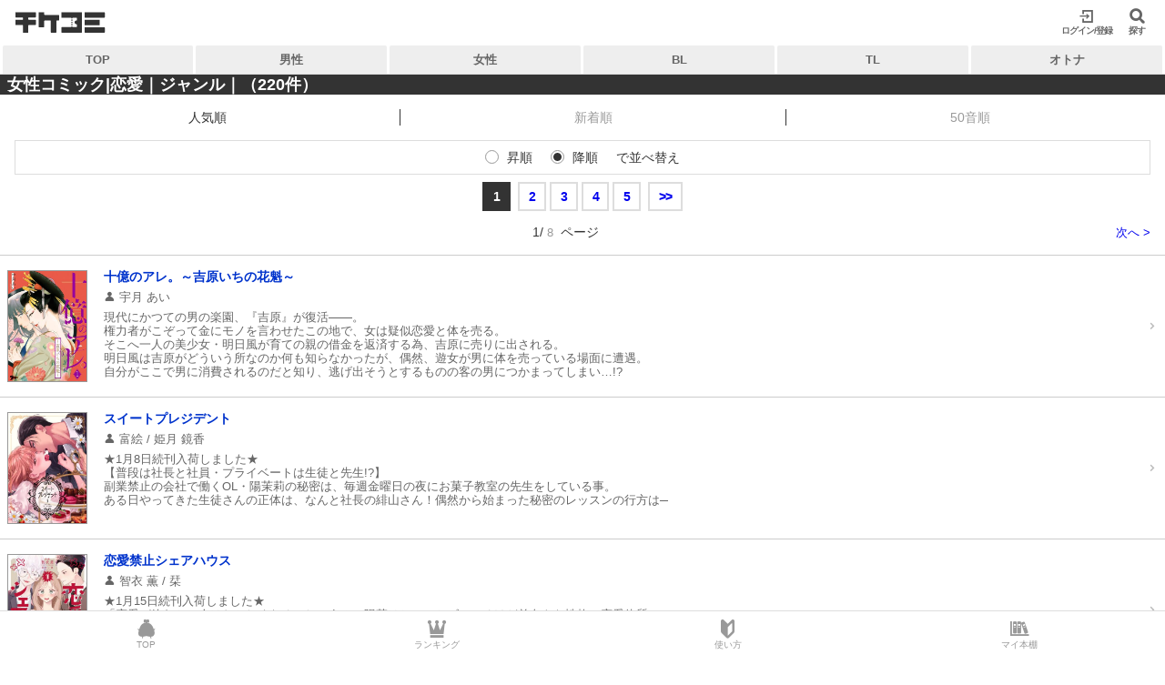

--- FILE ---
content_type: text/html; charset=UTF-8
request_url: https://www.ticket-comic.jp/list/genre/comics/5
body_size: 22433
content:
<!DOCTYPE html>
<html lang="ja">
<head>
    <title>女性コミック|恋愛｜チケコミ｜無料コミック・無料漫画（マンガ）</title>
    <meta charset="UTF-8">
    <meta name="viewport" content="width=device-width, initial-scale=1.0, minimum-scale=1.0, maximum-scale=1.0, user-scalable=no, viewport-fit=cover">
    <meta name="google-site-verification" content="Z0Qvz39K49vyu41BwSiPWJd_jJ7iLb-1uKOkP8nAJLg" />
    <link rel="stylesheet" href="/assets/css/flickity.min.css?20260120-0326">
    <link rel="stylesheet" href="/assets/css/main.css?20260120-0326">
    <link rel="stylesheet" href="/assets/fonts/moppyfont/style.css?20260120-0326">
    <link rel="stylesheet" href="/assets/fonts/ticketComicFont/style.css?20260120-0326">
    <link rel="stylesheet" href="/assets/css/style.css?20260120-0326">
    <link rel="shortcut icon" href="/favicon.ico?20260120-0326">
    <link rel="apple-touch-icon" href="/apple-touch-icon.png?20260120-0326" />
    <script src="//code.jquery.com/jquery-2.2.4.min.js" integrity="sha256-BbhdlvQf/xTY9gja0Dq3HiwQF8LaCRTXxZKRutelT44=" crossorigin="anonymous"></script>
    <script src="/assets/js/common.js?20260120-0326"></script>
    <script src="/assets/js/modal.js?20260120-0326" async></script>

<!-- Google Tag Manager -->
<script>(function(w,d,s,l,i){w[l]=w[l]||[];w[l].push({'gtm.start':
new Date().getTime(),event:'gtm.js'});var f=d.getElementsByTagName(s)[0],
j=d.createElement(s),dl=l!='dataLayer'?'&l='+l:'';j.async=true;j.src=
'https://www.googletagmanager.com/gtm.js?id='+i+dl;f.parentNode.insertBefore(j,f);
})(window,document,'script','dataLayer','GTM-P5M9SCM');</script>
<!-- End Google Tag Manager -->

<!--GAタグ-->
<script>
    $(function(){
        //variable
        (ga_page_title) = '女性コミック|恋愛｜チケコミ｜無料コミック・無料漫画（マンガ）';
    });
</script>
<script src="/assets/js/ga_tag.js"></script>

<!-- Global site tag (gtag.js) - Google Analytics -->
<script async src="https://www.googletagmanager.com/gtag/js?id=UA-85280324-2"></script>
<script>
  window.dataLayer = window.dataLayer || [];
  function gtag(){dataLayer.push(arguments);}
  gtag('js', new Date());
  gtag('config', 'UA-85280324-2',{
    'linker':{
      'domains':['access.line.me', 'sps-system.com', 'ad-contents.jp', 'mobadme.jp']
    }
  });
</script>
<!--/GAタグ--><!-- descriprion kw -->
<meta name="description" content="女性コミック|恋愛｜無料でコミック・漫画（マンガ）が読めるサイト、チケコミは待てば無料で閲覧できます！無料で試し読みしてから、チャプターごとに漫画（マンガ）を購入したり、無料でチケットを手に入れたり、お得にコミック・漫画を楽しめるサイトです。" />
<meta name="keywords" content="検索,チケコミ,ticket-comic,ちけこみ,漫画,マンガ 無料,マンガ タダ,漫画 無料,漫画 タダ" />
<!-- /descriprion kw -->
<!-- canonical -->
<link rel="canonical" href="https://www.ticket-comic.jp/list/genre/comics/5?p=1" />
<!-- /canonical -->
<!-- FB APP -->
<meta property="fb:app_id" content="195702057665559" >
<!-- /FB APP -->
<!-- OGP -->
<meta property="og:type" content="article">
<meta property="og:description" content="女性コミック|恋愛｜無料でコミック・漫画（マンガ）が読めるサイト、チケコミは待てば無料で閲覧できます！無料で試し読みしてから、チャプターごとに漫画（マンガ）を購入したり、無料でチケットを手に入れたり、お得にコミック・漫画を楽しめるサイトです。">
<meta property="og:title" content="女性コミック|恋愛｜無料マンガの「チケコミ」10,000話以上♪">
<meta property="og:url" content="https://www.ticket-comic.jp/list/genre/comics/5?p=1?utm_campaign=search_genre&utm_medium=sns&utm_source=facebook">
<meta property="og:image" content="https://www.ticket-comic.jp/static/comic/thumb/landscape/bnr_slick_comic000.jpg">
<meta property="og:site_name" content="チケコミ(ticket-comic) ｜ 漫画(マンガ)コミックが無料で読み放題！">
<meta property="og:locale" content="ja_JP">
<!-- /OGP -->
<!-- Twitter Card -->
<meta name="twitter:card" content="summary_large_image">
<meta name="twitter:description" content="女性コミック|恋愛｜無料でコミック・漫画（マンガ）が読めるサイト、チケコミは待てば無料で閲覧できます！無料で試し読みしてから、チャプターごとに漫画（マンガ）を購入したり、無料でチケットを手に入れたり、お得にコミック・漫画を楽しめるサイトです。">
<meta name="twitter:title" content="女性コミック|恋愛｜無料マンガの「チケコミ」10,000話以上♪">
<meta name="twitter:url" content="https://www.ticket-comic.jp/list/genre/comics/5?p=1?utm_campaign=search_genre&utm_medium=sns&utm_source=twitter">
<meta name="twitter:image" content="https://www.ticket-comic.jp/static/comic/thumb/landscape/bnr_slick_comic000.jpg">
<meta name="twitter:domain" content="www.ticket-comic.jp">
<meta name="twitter:creator" content="@ticketComic_jp">
<meta name="twitter:site" content="@ticketComic_jp">
<!-- /Twitter Card -->
</head>
    <body>
        <header>
				<h1 class="site-name"><a id="logo" class="ga_g_navi_logo" href="/"><img src="/assets/img/logo.svg" alt="チケコミ コミック・漫画・マンガが無料で読める！立読みもできる！"></a></h1>
			<div id="header-right" class="header__icon">
			<div class="header__icon__wrap">
												<a class="header__icon__wrap__link ga_g_navi_registration" href="/login"><i class="icon-ticketComic-login"></i><span class="header__icon__wrap__link-text">ログイン/登録</span></a>
											<span class="header__icon__wrap__link ga_g_navi_search is-searchIcon" href="/list/search"><i class="icon-ticketComic-search"></i><span class="header__icon__wrap__link-text">探す</span></span>
			</div>
		</div>
	</header>

<section class="search-modal is-search_modal">
    <h2>検索<a href="#" class="is-searchClose"><i class="icon-ticketComic-close ga_modal_search"></i>閉じる</a></h2>
    <h3 class="left very-dark-gray bold">キーワードから探す</h3>
    <div class="search-modal-form">
        <form name="searchform" id="searchform" method="get" action="/list/publication/all" class="is-modal_searchform">
            <select name="modalSearch">
                <option value="/list/publication/all">作品</option>
                <option value="/list/genre/all">ジャンル</option>
                <option value="/list/tag/all">タグ</option>
                <option value="/list/author/all">作家</option>
                <option value="/list/magazine/all">雑誌</option>
                <option value="/list/publisher/all">出版社</option>
            </select>
            <input name="keywords" id="keywords" placeholder="キーワードを入力" type="text" class="ga_search_keywords_modal" />
            <input type="submit" value="検索" id="searchBtn" class="ga_search_text_modal" />
        </form>
    </div>
    <h3>各一覧から探す</h3>
    <ul>
        <li class="ga_modal_search ga_modal_search_list"><a href="/list/genre/all"><i class="icon-ticketComic-doc03"></i>ジャンル</a></li>
        <li class="ga_modal_search ga_modal_search_list"><a href="/list/tag/all"><i class="icon-ticketComic-shop-tag"></i>タグ</a></li>
        <li class="ga_modal_search ga_modal_search_list"><a href="/list/author/all"><i class="icon-ticketComic-user"></i>作家</a></li>
        <li class="ga_modal_search ga_modal_search_list"><a href="/list/publication/all"><i class="icon-ticketComic-free"></i>作品</a></li>
        <li class="ga_modal_search ga_modal_search_list"><a href="/list/magazine/all"><i class="icon-ticketComic-book"></i>雑誌</a></li>
        <li class="ga_modal_search ga_modal_search_list"><a href="/list/magazine/all"><i class="icon-ticketComic-company"></i>出版社</a></li>
    </ul>
    <h3>コンテンツから探す</h3>
    <ul>
        <li class="ga_modal_search ga_modal_search_contents"><a href="/list/ranking"><i class="icon-ticketComic-ranking"></i>ランキング</a></li>
        <li class="ga_modal_search ga_modal_search_contents"><a href="/list/new"><i class="icon-ticketComic-new"></i>新着</a></li>
        <li class="ga_modal_search ga_modal_search_contents"><a href="/list/recommended"><i class="icon-ticketComic-recommended"></i>おすすめ</a></li>
        <li class="ga_modal_search ga_modal_search_contents"><a href="/list/free"><i class="icon-ticketComic-free"></i>無料</a></li>
        <li class="ga_modal_search ga_modal_search_contents"><a href="/list/campaign"><i class="icon-ticketComic-campaign"></i>特集</a></li>
    </ul>
    <h3>マイ本棚から探す</h3>
    <ul>
        <li class="ga_modal_search ga_modal_search_mypage"><a href="/mypage/history"><i class="icon-ticketComic-bookmark"></i>最近読んだ作品</a></li>
        <li class="ga_modal_search ga_modal_search_mypage"><a href="/mypage/bookshelf"><i class="icon-ticketComic-star"></i>お気に入り</a></li>
    </ul>
</section>
<link rel="stylesheet" href="/assets/css/pro_style.css?20260120-0326">
<script src="/assets/js/pro_common.js"></script>
<script src="/assets/js/pro_modal.js"></script>
<!-- メインナビゲーション -->
<div class="pro_l-navi">
    <ul>
        <li class="pro_l-navi-tab pro_naviGeneral"><a href="/" class="" onclick="gtag('event', 'TOPページ', {
            'event_category': 'ナビゲーション_ジャンル',
            'event_label': 'TOP',
             'value': 1
            });">TOP</a></li>
        <li class="pro_l-navi-tab pro_naviMale"><a href="/genre/male" class="" onclick="gtag('event', '男性TOPページ', {
            'event_category': 'ナビゲーション_ジャンル',
            'event_label': '男性',
             'value': 1
            });">男性</a></li>
        <li class="pro_l-navi-tab pro_naviFemale"><a href="/genre/female" class="" onclick="gtag('event', '女性TOPページ', {
            'event_category': 'ナビゲーション_ジャンル',
            'event_label': '女性',
             'value': 1
            });">女性</a></li>
        <li class="pro_l-navi-tab pro_naviBl"><a href="/genre/bl" class="" onclick="gtag('event', 'BLTOPページ', {
            'event_category': 'ナビゲーション_ジャンル',
            'event_label': 'BL',
             'value': 1
            });">BL</a></li>
        <li class="pro_l-navi-tab pro_naviTl"><a href="/genre/tl" class="" onclick="gtag('event', 'TLTOPページ', {
            'event_category': 'ナビゲーション_ジャンル',
            'event_label': 'TL',
             'value': 1
            });">TL</a></li>
        <li class="pro_l-navi-tab pro_naviAll"><a href="/restricted" class="" onclick="gtag('event', 'アダルトTOPページ', {
            'event_category': 'ナビゲーション_ジャンル',
            'event_label': 'TL',
             'value': 1
            });">オトナ</a></li>
<!--        <li class="pro_l-navi-tab pro_naviAll"><a class="pro_is-dropManuOpen" href="#">全て</a></li>-->
    </ul>
    <ul class="pro_l-navi-dropMenu">
        <li><a href="/genre/female" class="pro_naviFemale" onclick="gtag('event', '女性TOPページ', {
            'event_category': 'ナビ_アコーディオンリンク',
            'event_label': '少女・女性マンガ',
             'value': 1
            });"><i class="icon-ticketComic-read"></i>少女・女性マンガ</a></li>
        <li><a href="/genre/male" class="pro_naviMale" onclick="gtag('event', '男性TOPページ', {
            'event_category': 'ナビ_アコーディオンリンク',
            'event_label': '少年・青年マンガ',
             'value': 1
            });"><i class="icon-ticketComic-read"></i>少年・青年マンガ</a></li>
        <li><a href="/genre/bl" class="pro_naviBl" onclick="gtag('event', 'BLTOPページ', {
            'event_category': 'ナビ_アコーディオンリンク',
            'event_label': 'ボーイズラブ',
             'value': 1
            });"><i class="icon-ticketComic-read"></i>ボーイズラブ</a></li>
        <li><a href="/genre/tl" class="pro_naviTl" onclick="gtag('event', 'TLTOPページ', {
            'event_category': 'ナビ_アコーディオンリンク',
            'event_label': 'ティーンズラブ',
             'value': 1
            });"><i class="icon-ticketComic-read"></i>ティーンズラブ</a></li>
        <li><a href="/restricted" id="pro_is-modalOpen" class="pro_naviRestricted pro_is-modalOpen" onclick="gtag('event', 'アダルトTOPページ', {
            'event_category': 'ナビ_アコーディオンリンク',
            'event_label': 'オトナ',
             'value': 1
            });"><i class="icon-ticketComic-read"></i>オトナ</a></li>
        <li class="pro_is-dropManuClose"><i class="icon-ticketComic-close"></i>閉じる</li>
    </ul>
</div><!-- /pro_l-navi -->
<!-- メインナビゲーションここまで --><!-- 検索モーダル  -->
<section class="pro_search-modal is-search_modal">
    <h2>検索<a href="#" class="is-searchClose"><i class="icon-ticketComic-close "></i>閉じる</a></h2>
    <h3 class="left very-dark-gray bold">キーワードから探す</h3>
    <div class="pro_search-modal-form">
        <form name="searchform" id="searchform" method="get" action="/list/publication/all" class="is-modal_searchform">
            <select name="modalSearch">
                <option value="/list/publication/all">作品</option>
                <option value="/list/genre/all">ジャンル</option>
                <option value="/list/tag/all">タグ</option>
                <option value="/list/author/all">作家</option>
                <option value="/list/magazine/all">雑誌</option>
                <option value="/list/publisher/all">出版社</option>
            </select>
            <input name="keywords" id="keywords" placeholder="キーワードを入力" type="text"/>
            <input type="submit" value="検索" id="searchBtn"  onclick="gtag('event', '検索開始ボタン', {
            'event_category': 'ナビゲーション_検索_入力フォーム',
            'event_label': 'キーワード検索',
             'value': 1
            });"/>
        </form>
    </div>
    <h3>各一覧から探す</h3>
    <ul>
        <li><a href="/list/genre/all" onclick="gtag('event', 'ジャンル一覧から探す', {
            'event_category': 'ナビゲーション_検索_一覧から探す',
            'event_label': 'ジャンル',
             'value': 1
            });"><i class="icon-ticketComic-doc03"></i>ジャンル</a></li>
        <li><a href="/list/tag/all" onclick="gtag('event', 'タグ一覧から探す', {
            'event_category': 'ナビゲーション_検索_一覧から探す',
            'event_label': 'タグ',
             'value': 1
            });"><i class="icon-ticketComic-shop-tag"></i>タグ</a></li>
        <li><a href="/list/author/all" onclick="gtag('event', '作家一覧から探す', {
            'event_category': 'ナビゲーション_検索_一覧から探す',
            'event_label': '作家',
             'value': 1
            });"><i class="icon-ticketComic-user"></i>作家</a></li>
        <li><a href="/list/publication/all" onclick="gtag('event', '作品一覧から探す', {
            'event_category': 'ナビゲーション_検索_一覧から探す',
            'event_label': '作品',
             'value': 1
            });"><i class="icon-ticketComic-free"></i>作品</a></li>
        <li><a href="/list/magazine/all" onclick="gtag('event', '雑誌一覧から探す', {
            'event_category': 'ナビゲーション_検索_一覧から探す',
            'event_label': '雑誌',
             'value': 1
            });"><i class="icon-ticketComic-book"></i>雑誌</a></li>
        <li><a href="/list/publisher/all" onclick="gtag('event', '出版社一覧から探す', {
            'event_category': 'ナビゲーション_検索_一覧から探す',
            'event_label': '出版社',
             'value': 1
            });"><i class="icon-ticketComic-company"></i>出版社</a></li>
    </ul>
    <h3>マイ本棚から探す</h3>
    <ul>
        <li><a href="/mypage/history" onclick="gtag('event', '最近読んだ作品から探す', {
            'event_category': 'ナビゲーション_検索_マイ本棚から探す',
            'event_label': '最近読んだ作品',
             'value': 1
            });"><i class="icon-ticketComic-bookmark"></i>最近読んだ作品</a></li>
        <li><a href="/mypage/bookshelf" onclick="gtag('event', 'お気に入りから探す', {
            'event_category': 'ナビゲーション_検索_マイ本棚から探す',
            'event_label': 'お気に入り',
             'value': 1
            });"><i class="icon-ticketComic-star"></i>お気に入り</a></li>
    </ul>
</section>
<!-- 検索モーダル  -->

<!-- 年齢確認モーダル -->
<div class="pro_modalAge pro_is-modal-content" id="js_is-modal-content">
    <!-- 年齢確認モーダルコンテンツ開始 -->
    <h2>年齢認証</h2>
    <p>こちらは、アダルト作品の取り扱いページとなります。
        18歳未満の方のアクセスは固くお断りいたします。</p>
    <p>あなたは18歳以上ですか？</p>
    <a href="/restricted/top" class="pro_modalAge-appliy">はい（18歳以上です）</a>
    <a class="pro_is-modal-close pro_modalAge-notAppliy">いいえ（18歳未満です）</a>
    <!-- 年齢確認モーダルコンテンツ終了 -->
</div>

<script src="/assets/js/pro_modal.js"></script><script type="text/javascript" charset="utf-8">
    $(function(){
        var shuffle = function(array) {
            var n = array.length, t, i;
            while (n) {
                i = Math.floor(Math.random() * n--);
                t = array[n];
                array[n] = array[i];
                array[i] = t;
            }
            return array;
        };
        var $section = $('section');
        // 要素をランダムで1つだけにする
        (function(){
            var $wrap = $section.filter('.js_section-random-one-li');
            if (!$wrap.length) return void 0;
            $wrap.each(function(){
                var $ul  = $(this).find('ul');
                var $lis = $(this).find('li');
                $ul.empty();
                var $one_li = $lis[Math.floor(Math.random() * $lis.length)];
                $ul.append($one_li);
            });
        })();
        // 要素をランダムで表示する
        (function(){
            var $wrap = $section.filter('.js_section-random-li');
            if (!$wrap.length) return void 0;
            $wrap.each(function(){
                var $ul  = $(this).find('ul');
                var $lis = $(this).find('li');
                $ul.empty();
                var $r = shuffle($lis);
                $ul.append($r);
            });
        })();
        // 要素をランダムで表示しかつ、limitクラスで制御数を制御する
        (function(){
            var $wrap = $section.filter('.js_section-random-li-limit');
            if (!$wrap.length) return void 0;
            $wrap.each(function(){
                var $this = $(this);
                var class_list = $this.attr('class').split(' ');
                var limit_count_class = '';
                $.each(class_list, function(i, v){
                    if (v.indexOf('js_limit-count-') !== -1) {
                        limit_count_class = v;
                        return false;
                    }
                });
                if (limit_count_class === '') return void 0;
                var limit_count = +limit_count_class.slice(-1)[0];
                var $ul  = $this.find('ul');
                var $lis = $this.find('li');
                $ul.empty();
                var $r = shuffle($lis);
                var num = 0;
                $.each($r, function(i, v){
                    if (++num > limit_count) return false;
                    $ul.append(v);
                });
            });
        })();
    });
</script>




	<div class="beginner mb16">
		<div class="beginner-top">
			<a href="/login" class="ga_register_img_btn">
			<p class="btn"><img src="/assets/img/beginner/regist_btn.png" alt="カンタン10秒！今すぐチケコミ会員登録"></p>
			<p><img src="/assets/img/beginner/regist_top-img.png" alt="すぐ読める！大人気コミックをチェック！"></p>
			</a>
		</div>
		<p><img src="/assets/img/beginner/regist_h-01.png" alt="すぐ読める！大人気コミックをチェック♪"></p>
				<ul class="beginner__comic-all">
			<li>
				<a href="/comic/1217" class="ga_comic_icon ga_topCheck">
					<img src="https://www.ticket-comic.jp//static/comic/thumb/landscape/bnr_slick_comic1217.jpg" alt="ギフト±">
					<p class="ellipsis">ギフト±</p>
				</a>
				<a href="/chapter/28232" class="ga_comic_txt"><div class="btn-mini">今すぐ読む!</div></a>
			</li>
			<li>
				<a href="/comic/1853" class="ga_comic_icon ga_topCheck">
					<img src="https://www.ticket-comic.jp//static/comic/thumb/landscape/bnr_slick_comic1853.jpg" alt="こえでお仕事">
					<p class="ellipsis">こえでお仕事</p>
				</a>
				<a href="/chapter/44588" class="ga_comic_txt"><div class="btn-mini">今すぐ読む!</div></a>
			</li>
			<li>
				<a href="/comic/2372" class="ga_comic_icon ga_topCheck">
					<img src="https://www.ticket-comic.jp//static/comic/thumb/landscape/bnr_slick_comic2372.jpg" alt="フリージング">
					<p class="ellipsis">フリージング</p>
				</a>
				<a href="/chapter/57206" class="ga_comic_txt"><div class="btn-mini">今すぐ読む!</div></a>
			</li>
			<li>
				<a href="/comic/1443" class="ga_comic_icon ga_topCheck">
					<img src="https://www.ticket-comic.jp//static/comic/thumb/landscape/bnr_slick_comic1443.jpg" alt="海猿">
					<p class="ellipsis">海猿</p>
				</a>
				<a href="/chapter/37962" class="ga_comic_txt"><div class="btn-mini">今すぐ読む!</div></a>
			</li>
			<li>
				<a href="/comic/2159" class="ga_comic_icon ga_topCheck">
					<img src="https://www.ticket-comic.jp//static/comic/thumb/landscape/bnr_slick_comic2159.jpg" alt="切子">
					<p class="ellipsis">切子</p>
				</a>
				<a href="/chapter/50321" class="ga_comic_txt"><div class="btn-mini">今すぐ読む!</div></a>
			</li>
			<li>
				<a href="/comic/1653" class="ga_comic_icon ga_topCheck">
					<img src="https://www.ticket-comic.jp//static/comic/thumb/landscape/bnr_slick_comic1653.jpg" alt="やれたかも委員会">
					<p class="ellipsis">やれたかも委員会</p>
				</a>
				<a href="/chapter/41700" class="ga_comic_txt"><div class="btn-mini">今すぐ読む!</div></a>
			</li>
		</ul>
						<ul class="beginner__comic-bl">
			<li>
				<a href="/comic/1262" class="ga_comic_icon ga_topCheck">
					<img src="https://www.ticket-comic.jp//static/comic/thumb/landscape/bnr_slick_comic1262.jpg" alt="また君に恋をする">
					<p class="ellipsis">また君に恋をする</p>
				</a>
				<a href="/chapter/30503" class="ga_comic_txt"><div class="btn-mini">今すぐ読む!</div></a>
			</li>
			<li>
				<a href="/comic/1764" class="ga_comic_icon ga_topCheck">
					<img src="https://www.ticket-comic.jp//static/comic/thumb/landscape/bnr_slick_comic1764.jpg" alt="今日から俺がビッチなヤンキー！？">
					<p class="ellipsis">今日から俺がビッチなヤンキー！？</p>
				</a>
				<a href="/chapter/43299" class="ga_comic_txt"><div class="btn-mini">今すぐ読む!</div></a>
			</li>
			<li>
				<a href="/comic/1226" class="ga_comic_icon ga_topCheck">
					<img src="https://www.ticket-comic.jp//static/comic/thumb/landscape/bnr_slick_comic1226.jpg" alt="痛姫">
					<p class="ellipsis">痛姫</p>
				</a>
				<a href="/chapter/28697" class="ga_comic_txt"><div class="btn-mini">今すぐ読む!</div></a>
			</li>
			<li>
				<a href="/comic/1220" class="ga_comic_icon ga_topCheck">
					<img src="https://www.ticket-comic.jp//static/comic/thumb/landscape/bnr_slick_comic1220.jpg" alt="女装彼氏">
					<p class="ellipsis">女装彼氏</p>
				</a>
				<a href="/chapter/28397" class="ga_comic_txt"><div class="btn-mini">今すぐ読む!</div></a>
			</li>
			<li>
				<a href="/comic/1452" class="ga_comic_icon ga_topCheck">
					<img src="https://www.ticket-comic.jp//static/comic/thumb/landscape/bnr_slick_comic1452.jpg" alt="非常階段で逢いましょう">
					<p class="ellipsis">非常階段で逢いましょう</p>
				</a>
				<a href="/chapter/35694" class="ga_comic_txt"><div class="btn-mini">今すぐ読む!</div></a>
			</li>
			<li>
				<a href="/comic/1265" class="ga_comic_icon ga_topCheck">
					<img src="https://www.ticket-comic.jp//static/comic/thumb/landscape/bnr_slick_comic1265.jpg" alt="銀座ネオンパラダイス">
					<p class="ellipsis">銀座ネオンパラダイス</p>
				</a>
				<a href="/chapter/30572" class="ga_comic_txt"><div class="btn-mini">今すぐ読む!</div></a>
			</li>
		</ul>
						<ul class="beginner__comic-tl">
			<li>
				<a href="/comic/2003" class="ga_comic_icon ga_topCheck">
					<img src="https://www.ticket-comic.jp//static/comic/thumb/landscape/bnr_slick_comic2003.jpg" alt="全部教えてやるよ～課長、私を躾けてください">
					<p class="ellipsis">全部教えてやるよ～課長、私を躾けてください</p>
				</a>
				<a href="/chapter/47918" class="ga_comic_txt"><div class="btn-mini">今すぐ読む!</div></a>
			</li>
			<li>
				<a href="/comic/1758" class="ga_comic_icon ga_topCheck">
					<img src="https://www.ticket-comic.jp//static/comic/thumb/landscape/bnr_slick_comic1758.jpg" alt="年下上司とぬるぬる温泉～秘密の温泉出張">
					<p class="ellipsis">年下上司とぬるぬる温泉～秘密の温泉出張</p>
				</a>
				<a href="/chapter/43161" class="ga_comic_txt"><div class="btn-mini">今すぐ読む!</div></a>
			</li>
			<li>
				<a href="/comic/1779" class="ga_comic_icon ga_topCheck">
					<img src="https://www.ticket-comic.jp//static/comic/thumb/landscape/bnr_slick_comic1779.jpg" alt="後輩くんがペットになりたそうにこっちを見ている！">
					<p class="ellipsis">後輩くんがペットになりたそうにこっちを見ている！</p>
				</a>
				<a href="/chapter/43497" class="ga_comic_txt"><div class="btn-mini">今すぐ読む!</div></a>
			</li>
			<li>
				<a href="/comic/2165" class="ga_comic_icon ga_topCheck">
					<img src="https://www.ticket-comic.jp//static/comic/thumb/landscape/bnr_slick_comic2165.jpg" alt="蜜と毒～逆恨みの復讐">
					<p class="ellipsis">蜜と毒～逆恨みの復讐</p>
				</a>
				<a href="/chapter/50513" class="ga_comic_txt"><div class="btn-mini">今すぐ読む!</div></a>
			</li>
			<li>
				<a href="/comic/2339" class="ga_comic_icon ga_topCheck">
					<img src="https://www.ticket-comic.jp//static/comic/thumb/landscape/bnr_slick_comic2339.jpg" alt="今すぐ私と結婚してください～婚活期限は3ヶ月">
					<p class="ellipsis">今すぐ私と結婚してください～婚活期限は3ヶ月</p>
				</a>
				<a href="/chapter/56231" class="ga_comic_txt"><div class="btn-mini">今すぐ読む!</div></a>
			</li>
			<li>
				<a href="/comic/2396" class="ga_comic_icon ga_topCheck">
					<img src="https://www.ticket-comic.jp//static/comic/thumb/landscape/bnr_slick_comic2396.jpg" alt="指先王子～さあ、どこを触って欲しい？">
					<p class="ellipsis">指先王子～さあ、どこを触って欲しい？</p>
				</a>
				<a href="/chapter/58484" class="ga_comic_txt"><div class="btn-mini">今すぐ読む!</div></a>
			</li>
		</ul>
						<ul class="beginner__comic-r18">
			<li>
				<a href="/restricted/comic/2435" class="ga_comic_icon ga_topCheck">
					<img src="https://www.ticket-comic.jp//static/comic/thumb/landscape/bnr_slick_comic2435.jpg" alt="秘色シークエンス">
					<p class="ellipsis">秘色シークエンス</p>
				</a>
				<a href="/restricted/chapter/60146" class="ga_comic_txt"><div class="btn-mini">今すぐ読む!</div></a>
			</li>
			<li>
				<a href="/restricted/comic/2234" class="ga_comic_icon ga_topCheck">
					<img src="https://www.ticket-comic.jp//static/comic/thumb/landscape/bnr_slick_comic2234.jpg" alt="その指先でころがして">
					<p class="ellipsis">その指先でころがして</p>
				</a>
				<a href="/restricted/chapter/53732" class="ga_comic_txt"><div class="btn-mini">今すぐ読む!</div></a>
			</li>
			<li>
				<a href="/restricted/comic/1752" class="ga_comic_icon ga_topCheck">
					<img src="https://www.ticket-comic.jp//static/comic/thumb/landscape/bnr_slick_comic1752.jpg" alt="サドヶ島～調教無法地帯">
					<p class="ellipsis">サドヶ島～調教無法地帯</p>
				</a>
				<a href="/restricted/chapter/43029" class="ga_comic_txt"><div class="btn-mini">今すぐ読む!</div></a>
			</li>
			<li>
				<a href="/restricted/comic/2441" class="ga_comic_icon ga_topCheck">
					<img src="https://www.ticket-comic.jp//static/comic/thumb/landscape/bnr_slick_comic2441.jpg" alt="穢れた精子で子宮がパンパン！">
					<p class="ellipsis">穢れた精子で子宮がパンパン！</p>
				</a>
				<a href="/restricted/chapter/60236" class="ga_comic_txt"><div class="btn-mini">今すぐ読む!</div></a>
			</li>
			<li>
				<a href="/restricted/comic/1416" class="ga_comic_icon ga_topCheck">
					<img src="https://www.ticket-comic.jp//static/comic/thumb/landscape/bnr_slick_comic1416.jpg" alt="愛玩ロボット　リリィ">
					<p class="ellipsis">愛玩ロボット　リリィ</p>
				</a>
				<a href="/restricted/chapter/34953" class="ga_comic_txt"><div class="btn-mini">今すぐ読む!</div></a>
			</li>
			<li>
				<a href="/restricted/comic/1611" class="ga_comic_icon ga_topCheck">
					<img src="https://www.ticket-comic.jp//static/comic/thumb/landscape/bnr_slick_comic1611.jpg" alt="義父園長とエッチなお遊戯～ヌルッと奥まで突いてごらん～">
					<p class="ellipsis">義父園長とエッチなお遊戯～ヌルッと奥まで突いてごらん～</p>
				</a>
				<a href="/restricted/chapter/40320" class="ga_comic_txt"><div class="btn-mini">今すぐ読む!</div></a>
			</li>
		</ul>
				<p class="center"><img class="regist-btn_text" src="/assets/img/beginner/regist_text.png" alt="チケコミをはじめてみよう！"></p>
		<a href="/login" class="ga_register_btn">
			<p class="row-small btn-normal btn-yellow-green font-big">LINE認証でカンタン！無料登録</p>
		</a>
	</div>

        <!-- ここからモーダルウィンドウ -->
<div id="modal-content" class="modal">
<!-- モーダルウィンドウのコンテンツ開始 -->
<h2>年齢認証</h2>
<p>こちらは、アダルト作品の取り扱いページとなります。
18歳未満の方のアクセスは固くお断りいたします。</p>
<p>あなたは18歳以上ですか？</p>
<a href="/restricted/all" class="modal__btn modal__btn--appliy">はい（18歳以上です）</a>
<a id="modal-close" class="modal__btn modal__btn--not-appliy">いいえ（18歳未満です）</a>
<!-- モーダルウィンドウのコンテンツ終了 -->
</div>
<!-- ここまでモーダルウィンドウ -->        <div class="bg-white search clear">
            <div class="bg-very-dark-gray title-label clear ">
                <div class="row">
                    <h1 class="left white bold">女性コミック|恋愛｜ジャンル｜（220件）</h1>
                </div>
            </div>

                                    
            <div class="wrap-sort">
                <ul class="search-result_sort">
                    <li class="active">
                        <a href="/list/genre/comics/5?p=1&o=1&ot=2">人気順</a>
                    </li>
                    <li class="">
                        <a href="/list/genre/comics/5?p=1&o=2&ot=2">新着順</a>
                    </li>
                    <li class="">
                        <a href="/list/genre/comics/5?p=1&o=3&ot=2">50音順</a>
                    </li>
                    <!-- <li><a href="#">レビュー数順</a></li> -->
                </ul>
                <div class="search-result_sort-radio js-search-result_sort-radio">
                    <input type="radio" name="radio02" class="sort-radio" id="radio-01" value="1"  >
                    <label for="radio-01">昇順</label>
                    <input type="radio" name="radio02" class="sort-radio" id="radio-02" value="2" checked>
                    <label for="radio-02">降順</label>
                    <p>で並べ替え</p>
                </div>
            </div>
<!-- ページャー -->
            <div class="pager">
                <ul class="pagination">
                                                                                                            <li class="page-1 active" aria-disabled="false" aria-selected="true">
                            <a href="/list/genre/comics/5?p=1&o=1&ot=2" class="button ga_search_result">1</a>
                        </li>
                                                                    <li class="page-2 " aria-disabled="false" aria-selected="true">
                            <a href="/list/genre/comics/5?p=2&o=1&ot=2" class="button ga_search_result">2</a>
                        </li>
                                                                    <li class="page-3 " aria-disabled="false" aria-selected="true">
                            <a href="/list/genre/comics/5?p=3&o=1&ot=2" class="button ga_search_result">3</a>
                        </li>
                                                                    <li class="page-4 " aria-disabled="false" aria-selected="true">
                            <a href="/list/genre/comics/5?p=4&o=1&ot=2" class="button ga_search_result">4</a>
                        </li>
                                                                    <li class="page-5 " aria-disabled="false" aria-selected="true">
                            <a href="/list/genre/comics/5?p=5&o=1&ot=2" class="button ga_search_result">5</a>
                        </li>
                                                                                    <li class="last " aria-disabled="false">
                            <a href="/list/genre/comics/5?p=8&o=1&ot=2" class="button">>></a>
                        </li>
                                    </ul>
            </div>
<!-- ページャー ここまで-->
<!-- ページ送り -->
            <div class="search-result_page-feed">
                                <p class="display-page">1/<span>8</span>ページ</p>
                                    <a class="next" href="/list/genre/comics/5?p=2&o=1&ot=2"><span>次へ > </span></a>
                            </div>
<!-- ページ送り ここまで-->
            <section class="search-result_box">
              <ul>
                                                                        <li>
                    <a class="" href="/comic/7928" class="table_a ga_comic_icon"><div class="t_table">
                        <div class="t_row">
                            <div class="left_box t_cells">
                                <p class="title_thumb">
                                    <img 
                                        src="/assets/img/loader_comic_thumb.gif"
                                        data-echo="https://image.ticket-comic.jp/comics/00007928/thumbnail.jpg?1"
                                        alt="十億のアレ。～吉原いちの花魁～"
                                        width="88"
                                    >
                                </p>
                            </div>
                            <div class="center_box t_cells">
                                <p class="title_name">十億のアレ。～吉原いちの花魁～</p>
                                <p class="author"><i class="icon-ticketComic-user"></i> 宇月 あい</p>
                                <p class="details">現代にかつての男の楽園、『吉原』が復活――。<br />
権力者がこぞって金にモノを言わせたこの地で、女は疑似恋愛と体を売る。<br />
そこへ一人の美少女・明日風が育ての親の借金を返済する為、吉原に売りに出される。<br />
明日風は吉原がどういう所なのか何も知らなかったが、偶然、遊女が男に体を売っている場面に遭遇。<br />
自分がここで男に消費されるのだと知り、逃げ出そうとするものの客の男につかまってしまい…!?</p>
                            </div>
                        </div>
                    </div></a>
                </li>
                                                                        <li>
                    <a class="" href="/comic/9939" class="table_a ga_comic_icon"><div class="t_table">
                        <div class="t_row">
                            <div class="left_box t_cells">
                                <p class="title_thumb">
                                    <img 
                                        src="/assets/img/loader_comic_thumb.gif"
                                        data-echo="https://image.ticket-comic.jp/comics/00009939/thumbnail.jpg?1"
                                        alt="スイートプレジデント"
                                        width="88"
                                    >
                                </p>
                            </div>
                            <div class="center_box t_cells">
                                <p class="title_name">スイートプレジデント</p>
                                <p class="author"><i class="icon-ticketComic-user"></i> 富絵 / 姫月 鏡香</p>
                                <p class="details">★1月8日続刊入荷しました★<br />
【普段は社長と社員・プライベートは生徒と先生!?】<br />
副業禁止の会社で働くOL・陽茉莉の秘密は、毎週金曜日の夜にお菓子教室の先生をしている事。<br />
ある日やってきた生徒さんの正体は、なんと社長の緋山さん！偶然から始まった秘密のレッスンの行方は─</p>
                            </div>
                        </div>
                    </div></a>
                </li>
                                                                        <li>
                    <a class="" href="/comic/10621" class="table_a ga_comic_icon"><div class="t_table">
                        <div class="t_row">
                            <div class="left_box t_cells">
                                <p class="title_thumb">
                                    <img 
                                        src="/assets/img/loader_comic_thumb.gif"
                                        data-echo="https://image.ticket-comic.jp/comics/00010621/thumbnail.jpg?1"
                                        alt="恋愛禁止シェアハウス"
                                        width="88"
                                    >
                                </p>
                            </div>
                            <div class="center_box t_cells">
                                <p class="title_name">恋愛禁止シェアハウス</p>
                                <p class="author"><i class="icon-ticketComic-user"></i> 智衣 薫 / 栞</p>
                                <p class="details">★1月15日続刊入荷しました★<br />
「恋愛が絡むと、人はおかしくなるでしょう？」陽菜はちょっとズレてるけど前向きな性格で恋愛体質。<br />
気になる志紋はシェアハウスのオーナーでとても優しい人。<br />
だけど、恋愛には興味がないようで「僕を好きにならないで」と言われてしまう。<br />
一方、オーナーの弟・颯志は陽菜と志紋の仲を怪しみ、兄への当てつけから陽菜に急接近！<br />
愛する方が幸せなのか、愛される方が幸せなのか。一方通行の三角関係は一体どうなる！？</p>
                            </div>
                        </div>
                    </div></a>
                </li>
                                                                        <li>
                    <a class="" href="/comic/9617" class="table_a ga_comic_icon"><div class="t_table">
                        <div class="t_row">
                            <div class="left_box t_cells">
                                <p class="title_thumb">
                                    <img 
                                        src="/assets/img/loader_comic_thumb.gif"
                                        data-echo="https://image.ticket-comic.jp/comics/00009617/thumbnail.jpg?1"
                                        alt="婚約者が浮気しているようなんですけど私は流行りの悪役令嬢ってことであってますか？"
                                        width="88"
                                    >
                                </p>
                            </div>
                            <div class="center_box t_cells">
                                <p class="title_name">婚約者が浮気しているようなんですけど私は流行りの悪役令嬢ってことであってますか？</p>
                                <p class="author"><i class="icon-ticketComic-user"></i> コーヒー牛乳 / ヤマトイヌル</p>
                                <p class="details">★10月30日続刊入荷しました★<br />
侯爵家の長女、ローズ・アディール。<br />
婚約者である第三王子・リヒトを慕い、彼にふさわしい王子妃となるべく努力してきたが、リヒトが他の令嬢と恋に落ちる瞬間を目撃してしまう。<br />
ローズは深く傷つきながらも、今の自分の立場がまさに流行りの「悪役令嬢」であることに気づく。<br />
「大好きなリヒト様を応援するためにできることは、悪役令嬢として立ちはだかり、二人の恋を燃え上がらせることでは…！？」<br />
失恋の涙をこらえ、リヒトの新しい恋を応援するべく奮闘するローズ。<br />
そんな彼女に手を差し伸べたのは、リヒトの兄・リチャードだった…！<br />
果たしてローズは「史上最高の悪役令嬢」になれるのか！？</p>
                            </div>
                        </div>
                    </div></a>
                </li>
                                                                        <li>
                    <a class="" href="/comic/9888" class="table_a ga_comic_icon"><div class="t_table">
                        <div class="t_row">
                            <div class="left_box t_cells">
                                <p class="title_thumb">
                                    <img 
                                        src="/assets/img/loader_comic_thumb.gif"
                                        data-echo="https://image.ticket-comic.jp/comics/00009888/thumbnail.jpg?1"
                                        alt="子宮恋愛（分冊版）"
                                        width="88"
                                    >
                                </p>
                            </div>
                            <div class="center_box t_cells">
                                <p class="title_name">子宮恋愛（分冊版）</p>
                                <p class="author"><i class="icon-ticketComic-user"></i> 佐々江 典子</p>
                                <p class="details">苫田まき31歳、既婚子ナシ。<br />
結婚して7年になる夫・恭一にすらなかなか本心をいえない性格……。<br />
同僚の結婚式に出席すれば「子供はまだ？」と問われ、愛想笑いしかできない。<br />
同僚の山手旭が助け舟を出してくれたはいいが、「イヤならイヤっていえば？ 見ていてイライラする」といわれてしまう。<br />
「セックスレスなんだから、子供ができるはずない」とまきは誰にもいえないでいて……!?<br />
「毎月血を流しながら、人生は予定どおりにはいかないことを思い知る」ホルモンバランスも理想の夫婦像も崩れた女の婚外恋愛――。</p>
                            </div>
                        </div>
                    </div></a>
                </li>
                                                                        <li>
                    <a class="" href="/comic/9497" class="table_a ga_comic_icon"><div class="t_table">
                        <div class="t_row">
                            <div class="left_box t_cells">
                                <p class="title_thumb">
                                    <img 
                                        src="/assets/img/loader_comic_thumb.gif"
                                        data-echo="https://image.ticket-comic.jp/comics/00009497/thumbnail.jpg?1"
                                        alt="托卵女子～貴方の遺伝子、頂けますか？～"
                                        width="88"
                                    >
                                </p>
                            </div>
                            <div class="center_box t_cells">
                                <p class="title_name">托卵女子～貴方の遺伝子、頂けますか？～</p>
                                <p class="author"><i class="icon-ticketComic-user"></i> グレコ / 間下 めぐみ</p>
                                <p class="details">あいつとは、いずれ離婚する。その言葉を、愛を信じているから、私は魔女と呼ばれてもいい。<br />
貴方の遺伝子、永遠に私だけのものにしていいですか…？<br />
平凡で大人しいOL・茉里が恋に落ちたのは、ドSと呼ばれる厳しさの中に、優しさと寂しさを抱えた上司・凌平。<br />
許されないとわかっていても、惹かれてしまう気持ちは抑えられず――…。そして凌平の結婚にはある「事情」があって…！？<br />
不倫の子を身籠り、結婚相手に育てさせる「托卵女子」の愛し方をピュアに描く、純粋すぎるアンモラル・ラブストーリー！</p>
                            </div>
                        </div>
                    </div></a>
                </li>
                                                                        <li>
                    <a class="" href="/comic/10693" class="table_a ga_comic_icon"><div class="t_table">
                        <div class="t_row">
                            <div class="left_box t_cells">
                                <p class="title_thumb">
                                    <img 
                                        src="/assets/img/loader_comic_thumb.gif"
                                        data-echo="https://image.ticket-comic.jp/comics/00010693/thumbnail.jpg?1"
                                        alt="あなたがいない、幸せは～サレ妻の復讐は花束と共に～"
                                        width="88"
                                    >
                                </p>
                            </div>
                            <div class="center_box t_cells">
                                <p class="title_name">あなたがいない、幸せは～サレ妻の復讐は花束と共に～</p>
                                <p class="author"><i class="icon-ticketComic-user"></i> 柏屋 コッコ / 深冬 芽以</p>
                                <p class="details">★1月15日続刊入荷しました★<br />
「欲情しないって…言ったくせに…」夫に殴られた頬が痛い。<br />
夫のイビキが響く寝室で、私は復讐に手を染めたーー。<br />
『モラハラ夫』という言葉をよく聞くようになったのは、いつ頃からだろう。<br />
結婚当初は、こうではなかった。子供が産まれた時、涙を流して喜んでくれた。<br />
「この子の名前は幸大だ。めいっぱい幸せになるように」そう言って、息子に名前をつけてくれた。それなのに…！<br />
冷え切った夫との関係をそれでも修復しようとした朱里だが、やがてその気持ちを挫く様々な出来事が彼女を襲う。<br />
モラハラ、浮気、浪費、姑からの扱い。<br />
朱里の現状を知った血の繋がらない弟・輝は、姉のために行動を開始するーー。<br />
本格的心理サスペンス復讐劇、開幕！</p>
                            </div>
                        </div>
                    </div></a>
                </li>
                                                                        <li>
                    <a class="" href="/comic/9777" class="table_a ga_comic_icon"><div class="t_table">
                        <div class="t_row">
                            <div class="left_box t_cells">
                                <p class="title_thumb">
                                    <img 
                                        src="/assets/img/loader_comic_thumb.gif"
                                        data-echo="https://image.ticket-comic.jp/comics/00009777/thumbnail.jpg?1"
                                        alt="兼松先生、美味しゅうございますか？（分冊版）"
                                        width="88"
                                    >
                                </p>
                            </div>
                            <div class="center_box t_cells">
                                <p class="title_name">兼松先生、美味しゅうございますか？（分冊版）</p>
                                <p class="author"><i class="icon-ticketComic-user"></i> 美波 はるこ</p>
                                <p class="details">「楽しみにしていたのに残念です。どうぞお帰りください。」<br />
編集者の山田英恵は大ファンのミステリー作家・兼松文太郎に雑誌コラムの執筆を依頼する。<br />
ダメ元での依頼だったけど…まさかのOK！<br />
手土産をテーマとしたコラムの依頼のため、<br />
英恵も手土産を持って兼松の元に挨拶に向かうことに。<br />
しかし“無難”を理由に選んだお菓子ということを兼松に見抜かれてしまい――？<br />
<br />
ミステリアスな作家の予想外な『手土産愛』に振り回され…<br />
気づけば“仕事相手”以上の感情が……!?<br />
仕事も恋も手抜きができない不器用な大人同士のお仕事ラブストーリー！</p>
                            </div>
                        </div>
                    </div></a>
                </li>
                                                                        <li>
                    <a class="" href="/comic/8285" class="table_a ga_comic_icon"><div class="t_table">
                        <div class="t_row">
                            <div class="left_box t_cells">
                                <p class="title_thumb">
                                    <img 
                                        src="/assets/img/loader_comic_thumb.gif"
                                        data-echo="https://image.ticket-comic.jp/comics/00008285/thumbnail.jpg?1"
                                        alt="痩せてる女以外生きてる価値ないと思ってた。（分冊版）"
                                        width="88"
                                    >
                                </p>
                            </div>
                            <div class="center_box t_cells">
                                <p class="title_name">痩せてる女以外生きてる価値ないと思ってた。（分冊版）</p>
                                <p class="author"><i class="icon-ticketComic-user"></i> ざくざくろ</p>
                                <p class="details">「太ってる時と痩せてる時の男の態度の違い、あなたも感じたことありませんか？」<br />
顔立ちの整ったクラスメイトに憧れ、男にチヤホヤされることを夢見る少女・ざくろ。<br />
ファッション雑誌を読み漁り、朝から晩までモテることへの妄想に費やすが、中学時代に不登校がきっかけで人生初の激太り！ <br />
『デブは存在価値がない』という思い込みから、ダイエットを繰り返し、体重の増減に一喜一憂する日々。<br />
「男に求められたい」という承認欲求の呪縛にとらわれた著者のリアルコミックエッセイ。</p>
                            </div>
                        </div>
                    </div></a>
                </li>
                                                                        <li>
                    <a class="" href="/comic/7304" class="table_a ga_comic_icon"><div class="t_table">
                        <div class="t_row">
                            <div class="left_box t_cells">
                                <p class="title_thumb">
                                    <img 
                                        src="/assets/img/loader_comic_thumb.gif"
                                        data-echo="https://image.ticket-comic.jp/comics/00007304/thumbnail.jpg?1"
                                        alt="きみはぼくのもの"
                                        width="88"
                                    >
                                </p>
                            </div>
                            <div class="center_box t_cells">
                                <p class="title_name">きみはぼくのもの</p>
                                <p class="author"><i class="icon-ticketComic-user"></i> 杉本 ふぁりな</p>
                                <p class="details">目鼻立ちの整った美しい男の子。<br />
彼との出逢いは、はじめはただの偶然のようなものだった…。<br />
――人気小説家の西田折江はある日、<br />
悪い噂の多い自称映画監督・吉本信男からの連絡を受けた。<br />
そんな男にSM映画の制作の話を持ちかけられた折江は相手にしなかったが、<br />
運命的な力に導かれるように妖しい世界へと…。<br />
――官能小説界の巨匠・団鬼六の作品「女学生」を、<br />
大人気漫画家杉本ふぁりな が、独創的な感性で新解釈し、<br />
美麗な筆致で魅惑の空間へと誘う。</p>
                            </div>
                        </div>
                    </div></a>
                </li>
                                                                        <li>
                    <a class="" href="/comic/6893" class="table_a ga_comic_icon"><div class="t_table">
                        <div class="t_row">
                            <div class="left_box t_cells">
                                <p class="title_thumb">
                                    <img 
                                        src="/assets/img/loader_comic_thumb.gif"
                                        data-echo="https://image.ticket-comic.jp/comics/00006893/thumbnail.jpg?1"
                                        alt="水族館ガール"
                                        width="88"
                                    >
                                </p>
                            </div>
                            <div class="center_box t_cells">
                                <p class="title_name">水族館ガール</p>
                                <p class="author"><i class="icon-ticketComic-user"></i> 木宮 条太郎 / 天樹 あおい</p>
                                <p class="details">大ヒット小説『水族館ガール』がコミックに!! 笑いと涙、そして恋。<br />
いろんな感動がギッシリつまったお仕事青春ストーリー！ <br />
市役所に勤務していた嶋由香は、とつぜん市が運営する水族館「アクアパーク」への出向を命じられる。<br />
そこは、市役所とはまったく違った世界。無愛想な先輩・梶良平やイタズラ好きのイルカがいるハードな職場だったー。 <br />
慣れない職場ながら持ち前の元気で頑張る由香は、様々な経験をつみながら、少しずつ一人前の飼育員として成長していく。 <br />
由香と梶の恋の行方。ふたりが生み出そうとする新たなイルカライブ。<br />
その他、水族館の裏側や様々な海の生き物たちが登場する、見どころいっぱいで、楽しく、ちょっぴり勉強にもなるお仕事系コミック。</p>
                            </div>
                        </div>
                    </div></a>
                </li>
                                                                        <li>
                    <a class="" href="/comic/6210" class="table_a ga_comic_icon"><div class="t_table">
                        <div class="t_row">
                            <div class="left_box t_cells">
                                <p class="title_thumb">
                                    <img 
                                        src="/assets/img/loader_comic_thumb.gif"
                                        data-echo="https://image.ticket-comic.jp/comics/00006210/thumbnail.jpg?1"
                                        alt="にぶんのいち夫婦"
                                        width="88"
                                    >
                                </p>
                            </div>
                            <div class="center_box t_cells">
                                <p class="title_name">にぶんのいち夫婦</p>
                                <p class="author"><i class="icon-ticketComic-user"></i> 夏川ゆきの / 黒沢明世</p>
                                <p class="details">「自慢の夫だと思っていた…“あの日”までは」 <br />
結婚２年目、29歳の文（あや）は、<br />
周囲も羨むイケメンで誠実な夫と平穏な生活を送っていた。<br />
ある日、文は夫の携帯電話に届いた意味深なメッセージを見てしまう。<br />
そして帰りが遅くなり始める夫…。「本当に仕事が忙しいの？<br />
それとも何か他に理由があるの…!?」<br />
 夫を問いただして夫婦関係が壊れるかもしれないリスクをとるか、<br />
自分の心に収めてこれからの日常を守るか…。<br />
迷いの結婚生活が始まる――。<br />
</p>
                            </div>
                        </div>
                    </div></a>
                </li>
                                                                        <li>
                    <a class="" href="/comic/5124" class="table_a ga_comic_icon"><div class="t_table">
                        <div class="t_row">
                            <div class="left_box t_cells">
                                <p class="title_thumb">
                                    <img 
                                        src="/assets/img/loader_comic_thumb.gif"
                                        data-echo="https://image.ticket-comic.jp/comics/00005124/thumbnail.jpg?1"
                                        alt="鼻下長紳士回顧録"
                                        width="88"
                                    >
                                </p>
                            </div>
                            <div class="center_box t_cells">
                                <p class="title_name">鼻下長紳士回顧録</p>
                                <p class="author"><i class="icon-ticketComic-user"></i> 安野 モヨコ</p>
                                <p class="details">20世紀初頭、フランス・パリ。<br />
売春宿で働くコレットは、訪れる“変態”的な欲望を抱えた紳士たちを相手に、出口の見えない生活を送っていた。<br />
彼女の唯一の幸せは、どうしようもなく惹かれてしまうヒモ男、レオンとの逢瀬の時間。<br />
…たとえ、彼がコレット以外の女のもとへ通っているとしても――…。<br />
<br />
「変態とは、目を閉じて花びんの形を両手で確かめるように、自分の欲望の輪郭をなぞり、その正確な形をつきとめた人達のことである……」<br />
絢爛なる花の都の夜に息づく、安野モヨコの描く“変態”たちとは一体――？<br />
</p>
                            </div>
                        </div>
                    </div></a>
                </li>
                                                                        <li>
                    <a class="" href="/comic/5118" class="table_a ga_comic_icon"><div class="t_table">
                        <div class="t_row">
                            <div class="left_box t_cells">
                                <p class="title_thumb">
                                    <img 
                                        src="/assets/img/loader_comic_thumb.gif"
                                        data-echo="https://image.ticket-comic.jp/comics/00005118/thumbnail.jpg?2"
                                        alt="働きマン"
                                        width="88"
                                    >
                                </p>
                            </div>
                            <div class="center_box t_cells">
                                <p class="title_name">働きマン</p>
                                <p class="author"><i class="icon-ticketComic-user"></i> 安野 モヨコ</p>
                                <p class="details">女性編集者・松方弘子は仕事の山場を迎えることで豹変する！<br />
これを仕事モードと呼び、スイッチが入ることで『働きマン』となる。<br />
ただただ仕事だけに没頭することが出来るこのモードは寝食、恋愛はおろか衣飾衛生を気にすることはない....<br />
「30歳までに編集長になる」という野望を胸に抱き、<br />
キャラの濃い登場人物たちと共にに最高の雑誌を作る為に日夜奮闘する！！</p>
                            </div>
                        </div>
                    </div></a>
                </li>
                                                                        <li>
                    <a class="" href="/comic/3593" class="table_a ga_comic_icon"><div class="t_table">
                        <div class="t_row">
                            <div class="left_box t_cells">
                                <p class="title_thumb">
                                    <img 
                                        src="/assets/img/loader_comic_thumb.gif"
                                        data-echo="https://image.ticket-comic.jp/comics/00003593/thumbnail.jpg?1"
                                        alt="オットに恋しちゃダメですか？"
                                        width="88"
                                    >
                                </p>
                            </div>
                            <div class="center_box t_cells">
                                <p class="title_name">オットに恋しちゃダメですか？</p>
                                <p class="author"><i class="icon-ticketComic-user"></i> 藤原 晶</p>
                                <p class="details">社内イチのイケメン・拓也と、カラダの相性だけで結婚しちゃった あかね。<br />
今から恋を始めたいけど…！？<br />
新婚旅行で行方不明になったり、<br />
出張で離ればなれになったり、<br />
拓也が逆セクハラにあったりトラブル続き！？<br />
<br />
ケンカしたりラブラブしたり、<br />
コッテリ満足な超人気ラブコメディ♡</p>
                            </div>
                        </div>
                    </div></a>
                </li>
                                                                        <li>
                    <a class="" href="/comic/10950" class="table_a ga_comic_icon"><div class="t_table">
                        <div class="t_row">
                            <div class="left_box t_cells">
                                <p class="title_thumb">
                                    <img 
                                        src="/assets/img/loader_comic_thumb.gif"
                                        data-echo="https://image.ticket-comic.jp/comics/00010950/thumbnail.jpg?1"
                                        alt="囚われの宮女は世子様の腕の中"
                                        width="88"
                                    >
                                </p>
                            </div>
                            <div class="center_box t_cells">
                                <p class="title_name">囚われの宮女は世子様の腕の中</p>
                                <p class="author"><i class="icon-ticketComic-user"></i> みなづき ともこ / Hyen / ユーナ</p>
                                <p class="details">王宮に仕える宮女見習いの由純（ユスン）は、無実の罪で処刑され、死を迎えた――はずだった。<br />
しかし由純は再び宮廷で目を覚まし、季節が巻き戻っていることに気づく。<br />
汚名を着せられ屈辱的に処刑された記憶は、夢なんかじゃない。<br />
恐ろしい運命に抗うため、事件の真相を探り始めた由純だったが、<br />
正体不明の男に捕らえられ、体の隅々まで「調査」されてしまう。<br />
あまりの恥辱に一度は自害さえ覚悟した由純。<br />
それでも、男と共に宮廷の陰謀に迫る中で、次第に心も体も囚われていくのだった。<br />
</p>
                            </div>
                        </div>
                    </div></a>
                </li>
                                                                        <li>
                    <a class="" href="/comic/10917" class="table_a ga_comic_icon"><div class="t_table">
                        <div class="t_row">
                            <div class="left_box t_cells">
                                <p class="title_thumb">
                                    <img 
                                        src="/assets/img/loader_comic_thumb.gif"
                                        data-echo="https://image.ticket-comic.jp/comics/00010917/thumbnail.jpg?1"
                                        alt="心を閉ざした公爵閣下と婚約したはずなのに、なぜか大切にされてしまってます！"
                                        width="88"
                                    >
                                </p>
                            </div>
                            <div class="center_box t_cells">
                                <p class="title_name">心を閉ざした公爵閣下と婚約したはずなのに、なぜか大切にされてしまってます！</p>
                                <p class="author"><i class="icon-ticketComic-user"></i> なき / 伊賀 海栗</p>
                                <p class="details">精霊の加護がなく魔法が使えない伯爵令嬢のアリーチェ・マリーノは異母妹の代わりに冷徹公爵と噂されるジョエル・フォンタナに嫁ぐことに。<br />
わがままで男好きと社交界で噂されるアリーチェにジョエルは冷たい態度を示していたが、噂と違い働き者で心優しいアリーチェにだんだんと優しさを見せるようになっていき――<br />
<br />
冷酷非情と噂の公爵と健気な薄幸令嬢の<br />
花と魔法が織りなすロマンティックファンタジー第1巻！</p>
                            </div>
                        </div>
                    </div></a>
                </li>
                                                                        <li>
                    <a class="" href="/comic/10914" class="table_a ga_comic_icon"><div class="t_table">
                        <div class="t_row">
                            <div class="left_box t_cells">
                                <p class="title_thumb">
                                    <img 
                                        src="/assets/img/loader_comic_thumb.gif"
                                        data-echo="https://image.ticket-comic.jp/comics/00010914/thumbnail.jpg?1"
                                        alt="レンズ越し、たった一度の恋をする～失踪令嬢とカメラマン～"
                                        width="88"
                                    >
                                </p>
                            </div>
                            <div class="center_box t_cells">
                                <p class="title_name">レンズ越し、たった一度の恋をする～失踪令嬢とカメラマン～</p>
                                <p class="author"><i class="icon-ticketComic-user"></i> 紫藤 むらさき / 小鳩 子鈴</p>
                                <p class="details">三流ゴシップ誌でカタログ撮影や有名人のスキャンダルを盗撮して稼ぎを得ている売れないカメラマンのレオ。<br />
ある日、やけ酒を煽ったまま川辺を歩いていると、ドレスを纏った少女が流れてきた――。<br />
彼女の名前はソフィア・フォルジュ。<br />
20歳の誕生日を迎えたらフォルジュ伯爵家の家督を継ぐ予定だが、それを阻止したい叔父一家に命を狙われているようで――？<br />
「選択肢は2つ。家に帰るかこの不愛想なレオと暮らすかよ！」<br />
<br />
実家から逃亡中の伯爵令嬢とやさぐれカメラマン、<br />
交わるはずのなかった2人が出会うロマンティックラブ第1巻！</p>
                            </div>
                        </div>
                    </div></a>
                </li>
                                                                        <li>
                    <a class="" href="/comic/10887" class="table_a ga_comic_icon"><div class="t_table">
                        <div class="t_row">
                            <div class="left_box t_cells">
                                <p class="title_thumb">
                                    <img 
                                        src="/assets/img/loader_comic_thumb.gif"
                                        data-echo="https://image.ticket-comic.jp/comics/00010887/thumbnail.jpg?1"
                                        alt="僕のかわいい待つ人よ"
                                        width="88"
                                    >
                                </p>
                            </div>
                            <div class="center_box t_cells">
                                <p class="title_name">僕のかわいい待つ人よ</p>
                                <p class="author"><i class="icon-ticketComic-user"></i> 宮越 和草</p>
                                <p class="details">高岡結衣(27)は商事会社に務めるOL。<br />
恋人の有働拓海が海外出張中にテロ事件に巻き込まれ、行方不明になってから5ヶ月が経つ。<br />
周囲からは「帰らぬ人を待ち続ける岩壁の母」扱いで憐憫あるいは好奇の眼差しを向けられている。<br />
ある日ひょんな事から同じ会社の三輪要(35)と知り合った結衣は、拓海が行方不明になってから初めて、人と目を見て拓海の話をちゃんとできた事に喜びを感じる。<br />
一方、三輪の方も問題を抱えていた。<br />
ある事がきっかけで味覚を感じなくなったのだが、結衣と一緒に食べている時だけは、「美味しい」という感覚が戻りつつあった。<br />
少しずつ親しくなっていく2人だったが、結衣の周囲は結衣の変化を許さず…。</p>
                            </div>
                        </div>
                    </div></a>
                </li>
                                                                        <li>
                    <a class="" href="/comic/10884" class="table_a ga_comic_icon"><div class="t_table">
                        <div class="t_row">
                            <div class="left_box t_cells">
                                <p class="title_thumb">
                                    <img 
                                        src="/assets/img/loader_comic_thumb.gif"
                                        data-echo="https://image.ticket-comic.jp/comics/00010884/thumbnail.jpg?1"
                                        alt="キミの瞳に魅せられて～愛を知らないモテ上司が、地味で孤独な部下を溺愛～"
                                        width="88"
                                    >
                                </p>
                            </div>
                            <div class="center_box t_cells">
                                <p class="title_name">キミの瞳に魅せられて～愛を知らないモテ上司が、地味で孤独な部下を溺愛～</p>
                                <p class="author"><i class="icon-ticketComic-user"></i> 霧島 凜 / 深冬 芽以 / テラーノベル</p>
                                <p class="details">是枝彪は30歳の若さで異例の昇進をしたエリートサラリーマン。<br />
モテモテだが、本人に結婚願望はない。<br />
実は生い立ちが複雑で結婚の良さが分からないのだが、そんな事を知らない女子社員達からは熱い眼差しを向けられている。<br />
そんな彪が一人深夜のオフィスで残業をしていると、眼鏡に三つ編みの超地味な清掃員に声を掛けられる。<br />
不出来な部下がゴミ箱に捨てた重要書類を拾ってくれたのだ。<br />
それが縁でその清掃員・柳田椿と徐々に親しくなっていく彪。<br />
これまでに出会ったどんな女性とも違う堅苦しい程に真面目で真剣な椿に、彪は心惹かれていく。<br />
しかし経済的な事情から常に働き詰めな上、ド天然な椿は彪のアプローチに気づく気配もなく…!?</p>
                            </div>
                        </div>
                    </div></a>
                </li>
                                                                        <li>
                    <a class="" href="/comic/10794" class="table_a ga_comic_icon"><div class="t_table">
                        <div class="t_row">
                            <div class="left_box t_cells">
                                <p class="title_thumb">
                                    <img 
                                        src="/assets/img/loader_comic_thumb.gif"
                                        data-echo="https://image.ticket-comic.jp/comics/00010794/thumbnail.jpg?1"
                                        alt="元戦闘用奴隷ですが、助けてくれた竜人は番だそうです。"
                                        width="88"
                                    >
                                </p>
                            </div>
                            <div class="center_box t_cells">
                                <p class="title_name">元戦闘用奴隷ですが、助けてくれた竜人は番だそうです。</p>
                                <p class="author"><i class="icon-ticketComic-user"></i> 早瀬 黒絵 / 城 キイコ</p>
                                <p class="details">★11月20日続刊入荷しました★<br />
八番は戦闘用奴隷として戦うだけの悲惨な毎日を過ごしていた。<br />
ある日、警備隊として闘技場の摘発に向かった竜人のセレスト。<br />
戦う彼女の姿をひと目見て、神が定めた運命の相手【番】だと気付き──？<br />
奇跡的な出会いによって、二人の運命が今交わりだす…！</p>
                            </div>
                        </div>
                    </div></a>
                </li>
                                                                        <li>
                    <a class="" href="/comic/10788" class="table_a ga_comic_icon"><div class="t_table">
                        <div class="t_row">
                            <div class="left_box t_cells">
                                <p class="title_thumb">
                                    <img 
                                        src="/assets/img/loader_comic_thumb.gif"
                                        data-echo="https://image.ticket-comic.jp/comics/00010788/thumbnail.jpg?1"
                                        alt="軍人の新妻～怜悧な軍人と凍てついた令嬢～"
                                        width="88"
                                    >
                                </p>
                            </div>
                            <div class="center_box t_cells">
                                <p class="title_name">軍人の新妻～怜悧な軍人と凍てついた令嬢～</p>
                                <p class="author"><i class="icon-ticketComic-user"></i> 扇 レンナ / 三ツ葉 やこ</p>
                                <p class="details">藤波雛子は継母と異母妹に虐げられたことで、感情を封じ「凍てついた令嬢」と呼ばれるようになった伯爵家令嬢。<br />
帝国陸軍大佐・梅園陽介との見合い話を叔父から受け、家から逃れるため縁談を承諾する。<br />
しかし陽介から結婚を申し込まれ、雛子の心が揺れ始めーー…。<br />
結婚を通じ、愛の温もりを知る大正ロマン恋愛譚！</p>
                            </div>
                        </div>
                    </div></a>
                </li>
                                                                        <li>
                    <a class="" href="/comic/10779" class="table_a ga_comic_icon"><div class="t_table">
                        <div class="t_row">
                            <div class="left_box t_cells">
                                <p class="title_thumb">
                                    <img 
                                        src="/assets/img/loader_comic_thumb.gif"
                                        data-echo="https://image.ticket-comic.jp/comics/00010779/thumbnail.jpg?1"
                                        alt="姉のいぬまに"
                                        width="88"
                                    >
                                </p>
                            </div>
                            <div class="center_box t_cells">
                                <p class="title_name">姉のいぬまに</p>
                                <p class="author"><i class="icon-ticketComic-user"></i> すず黄</p>
                                <p class="details">梅原志信、30歳。職業は&quot;スランプ中の&quot;小説家。<br />
先の見えない生活に疲れて婚活を始めた矢先、生き別れの状態だった姉から20年ぶりに会いたいとメッセージが届く。<br />
突然の誘いに困惑しつつも姉を訪ねると、そこに現れたのは超絶タイプのイケメン！<br />
「運命の出会い！？」と舞い上がる志信だが、彼はなんと姉の夫だった。<br />
落胆した気持ちを隠して姉夫婦のもてなしを受けているうちに、いつのまにか二人の家に泊まることになってしまった志信。<br />
姉の目的がわからないまま眠りにつくが、翌朝目覚めると姉の姿が消えていて……！？</p>
                            </div>
                        </div>
                    </div></a>
                </li>
                                                                        <li>
                    <a class="" href="/comic/10758" class="table_a ga_comic_icon"><div class="t_table">
                        <div class="t_row">
                            <div class="left_box t_cells">
                                <p class="title_thumb">
                                    <img 
                                        src="/assets/img/loader_comic_thumb.gif"
                                        data-echo="https://image.ticket-comic.jp/comics/00010758/thumbnail.jpg?1"
                                        alt="10回婚約破棄された私が冷徹公爵様に溺愛されるなんて罠ですか？"
                                        width="88"
                                    >
                                </p>
                            </div>
                            <div class="center_box t_cells">
                                <p class="title_name">10回婚約破棄された私が冷徹公爵様に溺愛されるなんて罠ですか？</p>
                                <p class="author"><i class="icon-ticketComic-user"></i> 香月 あこ / もり</p>
                                <p class="details">おかしい……。なぜみんな逃げ出すの？<br />
<br />
伯爵子息に婚約破棄をされてから、<br />
10回連続で婚約破棄をされている伯爵令嬢シャルロット。<br />
<br />
悔しい気持ちを堪えて出席した元婚約者の結婚式で、<br />
隣国の宰相で冷徹相と噂されるレオンハルトにプロポーズされて――!?<br />
<br />
婚活連敗中のお転婆令嬢と無慈悲で非情(?)な公爵様のとんでもラブコメディ！</p>
                            </div>
                        </div>
                    </div></a>
                </li>
                                                                        <li>
                    <a class="" href="/comic/10717" class="table_a ga_comic_icon"><div class="t_table">
                        <div class="t_row">
                            <div class="left_box t_cells">
                                <p class="title_thumb">
                                    <img 
                                        src="/assets/img/loader_comic_thumb.gif"
                                        data-echo="https://image.ticket-comic.jp/comics/00010717/thumbnail.jpg?1"
                                        alt="占い師には花騎士の恋心が見えています"
                                        width="88"
                                    >
                                </p>
                            </div>
                            <div class="center_box t_cells">
                                <p class="title_name">占い師には花騎士の恋心が見えています</p>
                                <p class="author"><i class="icon-ticketComic-user"></i> 裕上 ハツ / Mikura</p>
                                <p class="details">責任を持って私が治します<br />
<br />
人の感情や近い先の未来を見ることができる。<br />
薬屋のシルルはそんな不思議な力を持ち、周囲から『占い師』と呼ばれていた。<br />
ある日『花の騎士』と称される騎士・エクトルを助けたことから<br />
二人はかかわっていくこととなり──。<br />
<br />
大人気初恋ファンタジーWEB小説、待望のコミカライズ！</p>
                            </div>
                        </div>
                    </div></a>
                </li>
                                                                        <li>
                    <a class="" href="/comic/10690" class="table_a ga_comic_icon"><div class="t_table">
                        <div class="t_row">
                            <div class="left_box t_cells">
                                <p class="title_thumb">
                                    <img 
                                        src="/assets/img/loader_comic_thumb.gif"
                                        data-echo="https://image.ticket-comic.jp/comics/00010690/thumbnail.jpg?1"
                                        alt="弱い私は死にました～死に戻り令嬢の復讐～"
                                        width="88"
                                    >
                                </p>
                            </div>
                            <div class="center_box t_cells">
                                <p class="title_name">弱い私は死にました～死に戻り令嬢の復讐～</p>
                                <p class="author"><i class="icon-ticketComic-user"></i> 松本 救助 / 沢野 いずみ / peep</p>
                                <p class="details">★12月23日続刊入荷しました★<br />
「許さない！もしもう一度やり直せるなら…今度は──！」<br />
妾の子として生まれ、家族にも使用人にも虐げられて育ったディアナ。<br />
ある日、公爵家の正式な跡取りである妹・アイリーンに毒を盛られてしまう。<br />
どんなにひどい目に遭っても我慢して従ってきたディアナだったが悔しさと恨みを胸に絶命する。<br />
しかし、目を覚ますと一年前に戻っていた！一度死んだならもう何も怖くない！<br />
これからはやられた分しっかりやり返してやるわ！<br />
ディアナは、公爵家の黒い噂を探るために妹と婚約したダニエルと手を組み、復讐を誓う！<br />
死に戻り令嬢の華麗なる復讐劇が幕をあける！！</p>
                            </div>
                        </div>
                    </div></a>
                </li>
                                                                        <li>
                    <a class="" href="/comic/10675" class="table_a ga_comic_icon"><div class="t_table">
                        <div class="t_row">
                            <div class="left_box t_cells">
                                <p class="title_thumb">
                                    <img 
                                        src="/assets/img/loader_comic_thumb.gif"
                                        data-echo="https://image.ticket-comic.jp/comics/00010675/thumbnail.jpg?1"
                                        alt="不器用なわたしがワケあり上司に恋をして"
                                        width="88"
                                    >
                                </p>
                            </div>
                            <div class="center_box t_cells">
                                <p class="title_name">不器用なわたしがワケあり上司に恋をして</p>
                                <p class="author"><i class="icon-ticketComic-user"></i> 鈴白 ゆか</p>
                                <p class="details">★12月23日続刊入荷しました★<br />
「14歳上の上司と恋愛はない」<br />
真面目女子・入江京子（24歳）は、そう断言した。<br />
その上司とは片倉課長（38歳）。<br />
笑わないカタブツ男――だと思っていたのに、京子には笑顔と優しい言葉をかけてくれて…！？ <br />
真面目で不器用な二人の年の差恋愛、スタート！</p>
                            </div>
                        </div>
                    </div></a>
                </li>
                                                                        <li>
                    <a class="" href="/comic/10672" class="table_a ga_comic_icon"><div class="t_table">
                        <div class="t_row">
                            <div class="left_box t_cells">
                                <p class="title_thumb">
                                    <img 
                                        src="/assets/img/loader_comic_thumb.gif"
                                        data-echo="https://image.ticket-comic.jp/comics/00010672/thumbnail.jpg?1"
                                        alt="永遠じゃないと知っている"
                                        width="88"
                                    >
                                </p>
                            </div>
                            <div class="center_box t_cells">
                                <p class="title_name">永遠じゃないと知っている</p>
                                <p class="author"><i class="icon-ticketComic-user"></i> 夏川 ゆきの / 潮胡青</p>
                                <p class="details">★11月6日続刊入荷しました★<br />
漫画家・藤崎湊。ヒット作には恵まれないものの、妻のちひろと幸せに暮らしていた…はずだった。<br />
念願の新連載を成功させるために奮闘する日々の中、突如として浮かび上がった自身の親友とちひろの不倫疑惑。<br />
大切な人たちを信じたい気持ちとは裏腹に、二人の不可解な言動からもうひとつの疑念は確信へと変わっていく。<br />
“どうやら僕は、最愛の妻に命を狙われているらしい――”。<br />
積み重ねられていく嘘と秘密。極限状態の結婚生活が行き着く先は…！？</p>
                            </div>
                        </div>
                    </div></a>
                </li>
                                                                        <li>
                    <a class="" href="/comic/10627" class="table_a ga_comic_icon"><div class="t_table">
                        <div class="t_row">
                            <div class="left_box t_cells">
                                <p class="title_thumb">
                                    <img 
                                        src="/assets/img/loader_comic_thumb.gif"
                                        data-echo="https://image.ticket-comic.jp/comics/00010627/thumbnail.jpg?1"
                                        alt="楽園～きみのいる場所～"
                                        width="88"
                                    >
                                </p>
                            </div>
                            <div class="center_box t_cells">
                                <p class="title_name">楽園～きみのいる場所～</p>
                                <p class="author"><i class="icon-ticketComic-user"></i> 高井 みお / 深冬 芽以</p>
                                <p class="details">★1月8日続刊入荷しました★<br />
「二人で遠くに行こう──…。きみが一緒なら、地獄でさえも楽園だから」<br />
事故に遭い、手足が不自由になった悠久（はるか）は退院後、生家で暮らすために義姉の楽（らく）を世話係として雇う。<br />
派手で傲慢な性格の妻・萌花（もか）とは正反対の地味で真面目な楽は、悠久に高校時代の淡い恋を思い出させる。<br />
「しなやかで綺麗な指…」忘れられない昔の恋人と同じ言葉に、悠久は諦めていたリハビリにも挑戦するようになる。<br />
一つ屋根の下で暮らすうちに惹かれ合う二人。悠久には妻がいて、楽は義姉──。<br />
様々な困難が立ちはだかる二人の未来は、地獄か楽園か…。</p>
                            </div>
                        </div>
                    </div></a>
                </li>
                                                                        <li>
                    <a class="" href="/comic/10582" class="table_a ga_comic_icon"><div class="t_table">
                        <div class="t_row">
                            <div class="left_box t_cells">
                                <p class="title_thumb">
                                    <img 
                                        src="/assets/img/loader_comic_thumb.gif"
                                        data-echo="https://image.ticket-comic.jp/comics/00010582/thumbnail.jpg?1"
                                        alt="悪役令嬢はダンスがしたい"
                                        width="88"
                                    >
                                </p>
                            </div>
                            <div class="center_box t_cells">
                                <p class="title_name">悪役令嬢はダンスがしたい</p>
                                <p class="author"><i class="icon-ticketComic-user"></i> 佐倉 あめゆ / しっぽタヌキ</p>
                                <p class="details">乙女ゲームの悪役令嬢に転生したと気づいたライラック・バルクリッド。<br />
自分はヒロインの選択次第で未来が変わる脇役……。<br />
<br />
「そんなのやだ。私の人生は私が決める」<br />
<br />
第二王子のセドとの婚約を回避し、<br />
素敵な婚約者を見つけるために淑女教育に取り組むライラック。<br />
しかし気がついたらダンスに夢中に――!?<br />
<br />
ダンスをするときは私が主役！<br />
ダンス大好き令嬢が踊るロマンティックラブ第1巻！</p>
                            </div>
                        </div>
                    </div></a>
                </li>
                              </ul>
            </section>

<!-- ページ送り -->
            <div class="search-result_page-feed">
                                <p class="display-page">1/<span>8</span>ページ</p>
                                    <a class="next ga_search_result" href="/list/genre/comics/5?p=2&o=1&ot=2"><span>次へ > </span></a>
                            </div>
<!-- ページ送り ここまで-->

                                    
<!-- ページャー -->
            <div class="pager">
                <ul class="pagination">
                                                                                                                                <li class="page-1 active" aria-disabled="false" aria-selected="true">
                            <a href="/list/genre/comics/5?p=1&o=1&ot=2" class="button ga_search_result">1</a>
                        </li>
                                                                    <li class="page-2 " aria-disabled="false" aria-selected="true">
                            <a href="/list/genre/comics/5?p=2&o=1&ot=2" class="button ga_search_result">2</a>
                        </li>
                                                                    <li class="page-3 " aria-disabled="false" aria-selected="true">
                            <a href="/list/genre/comics/5?p=3&o=1&ot=2" class="button ga_search_result">3</a>
                        </li>
                                                                    <li class="page-4 " aria-disabled="false" aria-selected="true">
                            <a href="/list/genre/comics/5?p=4&o=1&ot=2" class="button ga_search_result">4</a>
                        </li>
                                                                    <li class="page-5 " aria-disabled="false" aria-selected="true">
                            <a href="/list/genre/comics/5?p=5&o=1&ot=2" class="button ga_search_result">5</a>
                        </li>
                                                                                    <li class="last " aria-disabled="false">
                            <a href="/list/genre/comics/5?p=8&o=1&ot=2" class="button">>></a>
                        </li>
                                    </ul>
            </div>
<!-- ページャー ここまで-->
        </div><!-- search -->
        <div class="bg-pale-gray pt8">
                        <section class="pro_list js_section-random-li-limit js_limit-count-6">
    <div class="pro_list-subhead">
        <h2>いま読まれている作品</h2>
    </div>

    <ul class="pro_list-oblong">
        <li>
            <a href="https://www.ticket-comic.jp/comic/7211" onclick="gtag('event', '佐賀のがばいばあちゃん-がばい-', {
            'event_category': 'いま読まれている作品（レコメンド枠）',
            'event_label': 'タイトル',
             'value': 1
            });">
                <img data-echo="https://www.ticket-comic.jp/static/comic/thumb/landscape/bnr_slick_comic7211.jpg" alt="佐賀のがばいばあちゃん-がばい-" src="/assets/img/loader_comic_thumb_popular.gif"  width="196" height="123" >
            </a>
            <p>佐賀のがばいばあちゃん-がばい-</p>
        </li>
        <li>
            <a href="https://www.ticket-comic.jp/comic/9248" onclick="gtag('event', '命の足あとⅡ～遺品整理人のダイアリー～', {
            'event_category': 'いま読まれている作品（レコメンド枠）',
            'event_label': 'タイトル',
             'value': 1
            });">
                <img data-echo="https://www.ticket-comic.jp/static/comic/thumb/landscape/bnr_slick_comic9248.jpg" alt="命の足あとⅡ～遺品整理人のダイアリー～" src="/assets/img/loader_comic_thumb_popular.gif"  width="196" height="123" >
            </a>
            <p>命の足あとⅡ～遺品整理人のダイアリー～</p>
        </li>
        <li>
            <a href="https://www.ticket-comic.jp/comic/7067" onclick="gtag('event', '先輩のカノジョ 完全版', {
            'event_category': 'いま読まれている作品（レコメンド枠）',
            'event_label': 'タイトル',
             'value': 1
            });">
                <img data-echo="https://www.ticket-comic.jp/static/comic/thumb/landscape/bnr_slick_comic7067.jpg" alt="先輩のカノジョ 完全版" src="/assets/img/loader_comic_thumb_popular.gif"  width="196" height="123" >
            </a>
            <p>先輩のカノジョ 完全版</p>
        </li>
        <li>
            <a href="https://www.ticket-comic.jp/comic/2591" onclick="gtag('event', 'ほけんのせんせい', {
            'event_category': 'いま読まれている作品（レコメンド枠）',
            'event_label': 'タイトル',
             'value': 1
            });">
                <img data-echo="https://www.ticket-comic.jp/static/comic/thumb/landscape/bnr_slick_comic2591.jpg" alt="ほけんのせんせい" src="/assets/img/loader_comic_thumb_popular.gif"  width="196" height="123" >
            </a>
            <p>ほけんのせんせい</p>
        </li>
        <li>
            <a href="https://www.ticket-comic.jp/comic/5688" onclick="gtag('event', '靴cream 分冊版', {
            'event_category': 'いま読まれている作品（レコメンド枠）',
            'event_label': 'タイトル',
             'value': 1
            });">
                <img data-echo="https://www.ticket-comic.jp/static/comic/thumb/landscape/bnr_slick_comic5688.jpg" alt="靴cream 分冊版" src="/assets/img/loader_comic_thumb_popular.gif"  width="196" height="123" >
            </a>
            <p>靴cream 分冊版</p>
        </li>
        <li>
            <a href="https://www.ticket-comic.jp/comic/10425" onclick="gtag('event', 'Hey！リキ', {
            'event_category': 'いま読まれている作品（レコメンド枠）',
            'event_label': 'タイトル',
             'value': 1
            });">
                <img data-echo="https://www.ticket-comic.jp/static/comic/thumb/landscape/bnr_slick_comic10425.jpg" alt="Hey！リキ" src="/assets/img/loader_comic_thumb_popular.gif"  width="196" height="123" >
            </a>
            <p>Hey！リキ</p>
        </li>
    </ul>
</section>
                    </div>
                
    <footer id="footer">
        <!-- 未ログイン状態ここから -->
        <div class="row relative mt8 mb8">
            <p class="login_privacy_policy center" style="margin: .2rem;">LINEログインを許可することで、<a style="display: inline;background: none;border: 0;padding: 0;" href="/setting/term" target="_blank">利用規約</a> ・<a style="display: inline;background: none;border: 0;padding: 0;" href="/setting/privacy_policy" target="_blank">プライバシーポリシー</a>についてに同意したものとみなします。</p>
            <div class="sns-login-btn clear">
            <a class="btn-normal btn-yellow-green ga_login_btn" href="https://access.line.me/oauth2/v2.1/authorize?state=0MLtUVn5FD7jDxwR8hyINMr3zZsUz0jt&scope=email+openid+profile&response_type=code&approval_prompt=auto&client_id=1524932653&redirect_uri=https%3A%2F%2Fwww.ticket-comic.jp%2Fsns%2Fcallback%2Fline&bot_prompt=aggressive">
            <i class="icon-ticketComic-line"></i> LINE IDでログイン／会員登録
                <span class="list-item"></span>
                </a>
            </div>
        </div>
    <!-- 未ログイン状態ここまで -->
            <ul class="footer__information">
        <li><a href="/first_all" class="ga_footer_txt">チケコミとは</a></li>
        <li><a href="/setting/faq" class="ga_footer_txt">よくある質問</a></li>
        <li><a href="/contact/new" class="ga_footer_txt">お問い合わせ</a></li>
        <li><a href="/setting/term" class="ga_footer_txt">利用規約</a></li>
        <li><a href="/setting/privacy_policy" class="ga_footer_txt">プライバシーポリシー</a></li>
        <li><a href="https://ceres-inc.jp/index/policy" target="_blank" class="ga_footer_txt">個人情報保護方針</a></li>
        <li><a href="/setting/commercial_transactions" class="ga_footer_txt">特定商取引法に基づく表示</a></li>
        <li><a href="https://www.ticket-comic.jp/campaigns/settlement.php" class="ga_footer_txt">資金決済法に基づく表示</a></li>
        <li><a href="/deactivate/info" class="ga_footer_txt">解約</a></li>
        <!-- ログイン状態ここから -->
                <!-- ログイン状態ここまで -->
    </ul>
    <div class="footer_abj">
        <img src="/assets/img/abj.png">
        <p>ABJマークは、この電子書店・電子書籍配信サービスが、著作権者からコンテンツ使用許諾を得た正規版配信サービスであることを 示す登録商標（登録番号 第6091713号）です。</p>
        <p>ABJマークの詳細、ABJマークを掲示しているサービスの一覧は<a href="https://aebs.or.jp/">こちら</a>。</p>
    </div>
    <p class="footer__copyright">&copy; 2017〜2026 CERES INC.</p>
</footer>
 

<div class="menu is-sticky">

        <ul>
        <li class="">
            <a href="/index" class="ga_sticky_txt">
                <span><i class="icon-ticketComic-comipen"></i></span>
                <span>TOP</span>
            </a>
        </li>
        <li class="">
            <a href="/list/ranking" id="sticky-rank" class="ga_sticky_txt">
                <span><i class="icon-ticketComic-ranking"></i></span>
                <span>ランキング</span>
            </a>
        </li>
            <li class="">
            <a href="/first_all" >
                <span><i class="icon-ticketComic-beginner"></i></span>
                <span>使い方</span>
            </a>
        </li>
            <li class="">
            <a href="/mypage/history" class="ga_sticky_txt">
                <span><i class="icon-ticketComic-bookshelf"></i></span>
                <span>マイ本棚</span>
            </a>
        </li>
    </ul>
</div>
<!-- URL Shortener -->
<!-- /URL Shortener -->
<!--new icon cookie start-->
<script src="/assets/js/jquery.cookie.js"></script>
<!--new icon cookie end-->
<script src="/assets/js/all.js?20260120-0326"></script>
<!--pt engine tag-->
<script type="text/javascript">
  window._pt_lt = new Date().getTime();
  window._pt_sp_2 = [];
  _pt_sp_2.push('setAccount,22bf39f4');
  var _protocol = (("https:" == document.location.protocol) ? " https://" : " http://");
  (function() {
      var atag = document.createElement('script'); atag.type = 'text/javascript'; atag.async = true;
      atag.src = _protocol + 'js.ptengine.jp/pta.js';
      var s = document.getElementsByTagName('script')[0];
      s.parentNode.insertBefore(atag, s);
  })();
</script>
<!--カルーセル(slick.js)-->
<script>
    $(function() {
        $('.slider').slick({
            infinite: true,
            slidesToShow: 1,
            centerMode: true,
            centerPadding:'6%',
            autoplay:true,
        });
    });
</script>
<script src="/assets/js/slick.js?20260120-0326"></script>
<script>
    $(function(){
        $('img.gallery-cell').on('click', function () {
            window.location = $(this).data('link');
        });
    });
</script><!--i i-mobileサイト一般-->
<script type="text/javascript">
  imobile_adv_sid = "19945";
  imobile_adv_cq = "top=1";
  document.write(unescape("%3Cscript src='" + ((document.location.protocol == "http:") ? "http" : "https") + "://spcnv.i-mobile.co.jp/script/adv.js?20120316'" + "%20type='text/javascript'%3E%3C/script%3E"));
</script>
<!--i i-mobileサイト一般//-->
<!--i nendサイト一般-->
<script type="text/javascript">
var tag_id = 19761;
var nend_domain = "https://s.nend.net";
</script>
<script type="text/javascript" src="https://s2.nend.net/js/nendRt.js"></script>
<!--i nendサイト一般//-->
<!-- Google Tag Manager (noscript) -->
<noscript><iframe src="https://www.googletagmanager.com/ns.html?id=GTM-P5M9SCM"
height="0" width="0" style="display:none;visibility:hidden"></iframe></noscript>
<!-- End Google Tag Manager (noscript) -->    
    <script type="text/javascript">
        ;(function($){
            var getUrlVars = function(){
                var vars = [], max = 0, hash = "", array = "";
                var url = window.location.search;

                    //?を取り除くため、1から始める。複数のクエリ文字列に対応するため、&で区切る
                hash  = url.slice(1).split('&');    
                max = hash.length;
                for (var i = 0; i < max; i++) {
                    array = hash[i].split('=');    //keyと値に分割。
                    vars.push(array[0]);    //末尾にクエリ文字列のkeyを挿入。
                    vars[array[0]] = array[1];    //先ほど確保したkeyに、値を代入。
                }

                return vars;
            }
            $(function(){
                $('.js-search-result_sort-radio').find('input').change(function(){
                    var query = getUrlVars();
                    var o = query['o'] || 1;
                    location.href = location.pathname + '?o=' + o + '&ot=' + $(this).val();
                });
            });
        })(jQuery);
    </script>
    <script src="/assets/js/echo.min.js"></script>
    <script src="/assets/js/script.js?1"></script>
    <script type="text/javascript">;(function(){echo.init({offset: 500});})();</script>

</body>
</html>


--- FILE ---
content_type: text/css
request_url: https://www.ticket-comic.jp/assets/css/pro_style.css?20260120-0326
body_size: 6982
content:
html{line-height:1.15;-webkit-text-size-adjust:100%}body{margin:0}h1{font-size:2em;margin:.67em 0}hr{box-sizing:content-box;height:0;overflow:visible}pre{font-family:monospace,monospace;font-size:1em}a{background-color:transparent}abbr[title]{border-bottom:none;text-decoration:underline;text-decoration:underline dotted}b,strong{font-weight:bolder}code,kbd,samp{font-family:monospace,monospace;font-size:1em}small{font-size:80%}sub,sup{font-size:75%;line-height:0;position:relative;vertical-align:baseline}sub{bottom:-.25em}sup{top:-.5em}img{border-style:none}button,input,optgroup,select,textarea{font-family:inherit;font-size:100%;line-height:1.15;margin:0}button,input{overflow:visible}button,select{text-transform:none}button,[type="button"],[type="reset"],[type="submit"]{-webkit-appearance:button}button::-moz-focus-inner,[type="button"]::-moz-focus-inner,[type="reset"]::-moz-focus-inner,[type="submit"]::-moz-focus-inner{border-style:none;padding:0}button:-moz-focusring,[type="button"]:-moz-focusring,[type="reset"]:-moz-focusring,[type="submit"]:-moz-focusring{outline:1px dotted ButtonText}fieldset{padding:.35em .75em .625em}legend{box-sizing:border-box;color:inherit;display:table;max-width:100%;padding:0;white-space:normal}progress{vertical-align:baseline}textarea{overflow:auto}[type="checkbox"],[type="radio"]{box-sizing:border-box;padding:0}[type="number"]::-webkit-inner-spin-button,[type="number"]::-webkit-outer-spin-button{height:auto}[type="search"]{-webkit-appearance:textfield;outline-offset:-2px}[type="search"]::-webkit-search-decoration{-webkit-appearance:none}::-webkit-file-upload-button{-webkit-appearance:button;font:inherit}details{display:block}summary{display:list-item}template{display:none}[hidden]{display:none}:root{background-color:rgba(0,0,0,0);box-sizing:border-box;color:#333;cursor:default;font:100%/1.3 sans-serif}#pro_body{background-color:#eee;height:100%;word-break:break-all}#pro_body *{box-sizing:border-box;-webkit-box-sizing:border-box}#pro_body.is-fixedSearch{overflow:hidden;height:100vh}ul,ol{margin:0;padding:0;list-style-type:none}h1,h2,h3,h4{overflow:hidden;font-weight:400;margin:0;padding:0}div,p,span{margin:0;padding:0}a{display:block;margin:0;padding:0;text-decoration:none}h1{font-size:1.1em}.pro_l-header{background-color:#fff;width:100%;padding:8px 16px;box-sizing:border-box}.pro_l-header:before,.pro_l-header:after{content:" ";display:table}.pro_l-header:after{clear:both}.pro_l-header>h1{margin:0;padding:0;line-height:0;display:inline-block}.pro_l-header>h1 img{width:100px;display:block;float:left;margin:4px 0 0}.pro_l-header .pro_l-header-devel{width:100%;background-color:#03c;color:#fff;text-align:center;padding:8px 0;margin-bottom:8px;font-size:15px}.pro_l-header .pro_l-header-devel input{border:1px solid #000;background-color:#fff;color:#000;width:35%}.pro_l-header .pro_l-header-devel button{color:yellow;border-style:none;background-color:#03c}.pro_l-header .pro_l-header-devel a{color:yellow;padding:8px 0}.pro_l-header .pro_l-header-icon{float:right}.pro_l-header .pro_l-header-icon>div{text-align:center}.pro_l-header .pro_l-header-icon>div .pro_l-header-link{position:relative;display:inline-block;min-width:30px;color:#666;font-weight:700;font-size:1.2em;letter-spacing:-.05em;line-height:.5em;margin-right:8px;cursor:pointer}.pro_l-header .pro_l-header-icon>div .pro_l-header-link:last-child{margin:0}.pro_l-header .pro_l-header-icon>div .pro_l-header-linkText{display:block;padding-top:2px;font-size:.5em;font-weight:700}.pro_l-header .pro_l-header-icon>div i:before{color:#666}.pro_l-footer{background:#eee;padding:8px 0;text-align:center;padding-bottom:calc(60px + constant(safe-area-inset-bottom));padding-bottom:calc(60px + env(safe-area-inset-bottom))}.pro_l-footer .pro_l-footer-copy{color:#999;padding-top:8px;font-size:.5em}.pro_l-footer .pro_l-footer-loginBtn{padding:8px}.pro_l-footer .pro_l-footer-loginBtn a{position:relative;display:inline-block;width:100%;text-decoration:none;text-align:center;line-height:40px;background:#00c300;border:2px solid #00c300;border-radius:4px}.pro_l-footer .pro_l-footer-loginBtn a p{font-size:.8em;color:#fff;padding:2px}.pro_l-footer .pro_l-footer-loginBtn a i{font-size:34px;position:absolute;top:0;left:0;width:46px;height:46px;margin:0;line-height:46px;text-align:center}.pro_l-footer .pro_l-footer-loginBtn a:after{position:absolute;font-size:.5em;font-family:ticketComicFont;content:"\e920";color:#fff;top:8%;right:4%}.pro_l-footer .pro_l-footer-share{width:100%;padding:8px 0;text-align:center}.pro_l-footer .pro_l-footer-share a{width:48%;display:inline-block}.pro_l-footer .pro_l-footer-share .pro_l-footer-shareBtn{font-size:.7em;line-height:1em;background:#666;border-radius:4px;text-align:center;vertical-align:middle;padding:14px 0;font-weight:700;color:#fff}.pro_l-footer .pro_l-footer-share .pro_l-footer-shareBtn i:before{padding-right:2px}.pro_l-footer .pro_l-footer-share .pro_line{background-color:#00c300}.pro_l-footer .pro_l-footer-share .pro_twitter{background-color:#55acee}.pro_l-footer .pro_l-footer-share .pro_facebook{background-color:#3b5998}.pro_l-footer .pro_l-footer-share .pro_friend{background-color:#ba7caf}.pro_l-footer .pro_l-footer-info{padding:0 4px;text-align:center}.pro_l-footer .pro_l-footer-info li{display:inline-block}.pro_l-footer .pro_l-footer-info li:last-child a{border-right:none}.pro_l-footer .pro_l-footer-info a{color:#333;font-size:.6em;border-right:1px solid #666;padding:0 4px 0 0;display:inline-block;word-break:break-all}.pro_l-footer .pro_l-footer-info p{font-size:10px}.pro_l-footerUnder{height:48px}.pro_l-menu{border-top:1px solid #ddd;position:fixed;bottom:0;left:0;z-index:10000;width:100%;transition:all 0.3s 0.05s ease;padding-bottom:constant(safe-area-inset-bottom);padding-bottom:env(safe-area-inset-bottom);height:auto;background:#fff}.pro_l-menu img{height:18px;width:auto;display:block;margin:7px auto 5px}.pro_l-menu span{display:block;text-align:center;font-size:10px;color:#999}.pro_l-menu span i{display:block;margin-top:8px;font-size:22px}.pro_l-menu li{background:#fff;width:25%;float:left;height:48px;color:#333}.pro_l-menu li.active{color:#333}.pro_l-menu li.active span{color:#333}.pro_l-menu li.active span i{display:block;margin-top:8px;font-size:22px}.foottips{padding:30px}.foottips a{font-size:.8em;color:#eee;width:50px;margin:auto}.pro_l-navi{background-color:#fff;padding:0;position:relative}.pro_l-navi ul{display:table;padding:0;margin:0;width:100%;border-collapse:separate;border-spacing:3px 0;table-layout:fixed;border-bottom:1px solid #ddd}.pro_l-navi ul.pro_l-navi-dropMenu{list-style:none;display:none;position:absolute;right:0;top:30px;width:70%;border:1px solid #ddd;z-index:10}.pro_l-navi ul.pro_l-navi-dropMenu li{width:100%;background:#fff;border-bottom:1px dotted #999;line-height:30px;text-align:left;font-size:.8em;font-weight:700;letter-spacing:-.05px}.pro_l-navi ul.pro_l-navi-dropMenu li:last-child{border-bottom:none;text-align:right;color:#666;padding-right:8px;background-color:rgba(255,255,255,.9)}.pro_l-navi ul.pro_l-navi-dropMenu li a{display:block;padding:4px;color:#333;text-decoration:none}.pro_l-navi ul.pro_l-navi-dropMenu li a i{margin:8px}.pro_l-navi ul.pro_l-navi-dropMenu li a.pro_naviFemale i{color:orange}.pro_l-navi ul.pro_l-navi-dropMenu li a.pro_naviMale i{color:#62a3d4}.pro_l-navi ul.pro_l-navi-dropMenu li a.pro_naviBl i{color:#858bbe}.pro_l-navi ul.pro_l-navi-dropMenu li a.pro_naviTl i{color:#ee87b4}.pro_l-navi ul.pro_l-navi-dropMenu li a.pro_naviRestricted i{color:#d71345}.pro_l-navi .pro_l-navi-tab{display:table-cell;list-style-type:none}.pro_l-navi .pro_l-navi-tab a{color:#666;padding:8px 0 5px;border-radius:2px 2px 0 0;border-bottom:2px solid #eee;background-color:#eee;text-align:center;font-size:.8em;font-weight:700;position:relative}.pro_l-navi .pro_l-navi-tab a:after{content:"";border:4px solid transparent;border-bottom:4px solid #eee;position:absolute;right:45%;bottom:0}.pro_l-navi .pro_l-navi-tab.pro_naviGeneral a.pro_is-active{color:#fff;background-color:#74c855;border-bottom:2px solid #59b139}.pro_l-navi .pro_l-navi-tab.pro_naviGeneral a.pro_is-active:after{border-bottom:4px solid #59b139}.pro_l-navi .pro_l-navi-tab.pro_naviFemale a.pro_is-active{color:#fff;background-color:orange;border-bottom:2px solid #cc8400}.pro_l-navi .pro_l-navi-tab.pro_naviFemale a.pro_is-active:after{border-bottom:4px solid #cc8400}.pro_l-navi .pro_l-navi-tab.pro_naviMale a.pro_is-active{color:#fff;background-color:#62a3d4;border-bottom:2px solid #3a8cc9}.pro_l-navi .pro_l-navi-tab.pro_naviMale a.pro_is-active:after{border-bottom:4px solid #3a8cc9}.pro_l-navi .pro_l-navi-tab.pro_naviBl a.pro_is-active{color:#fff;background-color:#858bbe;border-bottom:2px solid #646bac}.pro_l-navi .pro_l-navi-tab.pro_naviBl a.pro_is-active:after{border-bottom:4px solid #646bac}.pro_l-navi .pro_l-navi-tab.pro_naviTl a.pro_is-active{color:#fff;background-color:#ee87b4;border-bottom:2px solid #e85a98}.pro_l-navi .pro_l-navi-tab.pro_naviTl a.pro_is-active:after{border-bottom:4px solid #e85a98}.pro_l-navi .pro_l-navi-tab.pro_naviAll a.pro_is-active{color:#fff;background-color:#d71345;border-bottom:2px solid #a80f36}.pro_l-navi .pro_l-navi-tab.pro_naviAll a.pro_is-active:after{border-bottom:4px solid #a80f36}.pro_l-subNavi{padding:4px;background-color:#fff;border-top:1px solid #ddd;border-bottom:1px solid #ddd;margin:6px 0}.pro_l-subNavi ul{display:table;width:100%;border-collapse:separate;border-spacing:0;table-layout:fixed}.pro_l-subNavi ul li{display:table-cell;position:relative;margin:0;text-align:center;line-height:1.2;border-left:1px solid #ddd}.pro_l-subNavi ul li a{color:#333;font-size:.5em;padding:6px 0}.pro_l-subNavi ul li span{letter-spacing:-.05em;display:inline-block;font-weight:700}.pro_l-subNavi ul li i:before{font-size:1.4em;padding-right:2px}.pro_l-subNavi ul li:first-child{border-left:none}.pro_l-subNavi ul.pro_naviGeneral i:before{color:#74c855}.pro_l-subNavi ul.pro_naviFemale i:before{color:orange}.pro_l-subNavi ul.pro_naviMale i:before{color:#62a3d4}.pro_l-subNavi ul.pro_naviBl i:before{color:#858bbe}.pro_l-subNavi ul.pro_naviTl i:before{color:#ee87b4}.pro_l-subNavi ul.pro_naviRestricted i:before{color:#d71345}.pro_headline{padding:8px 16px;background-color:#333;color:#fff;text-align:center;position:relative}.pro_headline h1{font-size:1em}.pro_headline a{font-size:.5em;color:#fff;position:absolute;top:14px;left:10px}.pro_list{margin:8px 0;padding:0;background-color:#fff;border-top:1px solid #ddd;border-bottom:1px solid #ddd;color:#333;overflow:hidden}.pro_list .pro_list-subhead{position:relative;padding:16px}.pro_list .pro_list-subhead h2{font-size:1em;font-weight:400;letter-spacing:-.04em}.pro_list .pro_list-subhead h2 span{background:#74c855;border-radius:3px;display:inline-block;vertical-align:middle;font-size:12px;color:#fff;font-weight:700;padding:4px 5px;line-height:1;margin:-2px 5px 0 0}.pro_list .pro_list-subhead a{display:inline-block;color:#333;position:absolute;top:35%;right:4%;font-size:.7em}.pro_list .pro_list-subhead a i:before{padding-right:2px}.pro_list .pro_list-subhead.pro_list-subheadGenre{padding:8px 16px 16px}.pro_list .pro_list-subhead.pro_list-subheadGenre h3{font-size:.9em}.pro_list .pro_list-subhead.pro_list-subheadGenre a{top:30%}.pro_list .comic__img{text-align:center;background-color:#ddd;background:repeating-linear-gradient(45deg,#ddd,#ddd 1px,#e4e4e4 2px,#e4e4e4 4px)}.pro_list .comic__img .comic__img-wide{width:100%;height:auto}.pro_list .comic__img .comic__img-thin{width:45%;height:auto;margin:0;border:1px solid #fff}.pro_list .pro_list-moreLink{background:#ddd;color:#333;text-align:center;position:relative;padding:16px;font-size:.9em;margin-top:8px}.pro_list .pro_list-moreLink:after{position:absolute;color:#999;font-family:ticketComicFont;content:"\e920";font-size:.5em;top:62%;right:10px;margin-top:-10px}.pro_list .pro_list-staffSp{width:100%;margin:auto;padding:0 16px 16px}.pro_list .pro_list-staffSp img{width:100%;height:auto;vertical-align:bottom}.pro_list .pro_list-staffSp p{font-size:14px;font-weight:700;color:#d71345}.pro_list .pro_list-staffSp p.pro_text{padding:8px 0;font-size:.8em;font-weight:400;line-height:1.4em;color:#666}.pro_list .pro_list-staffSp p.pro_btn{background:#fff;border:2px solid #333;padding:10px;color:#333;font-size:16px;border-radius:4px;text-align:center}.pro_list .pro_list-staffSp span{display:inline-block;padding:8px;margin:0 8px 8px 0;font-size:8px;font-weight:700;color:white;background:#d71345;border-radius:4px}.pro_list ul.pro_list-oblong{padding:0 8px;letter-spacing:-.2em;text-align:center}.pro_list ul.pro_list-oblong li{display:inline-block;letter-spacing:0;width:48%;margin-right:2%;vertical-align:top;margin-bottom:16px}.pro_list ul.pro_list-oblong li:nth-child(even){margin-right:0}.pro_list ul.pro_list-oblong li img{width:100%;height:auto;border:1px solid #ddd}.pro_list ul.pro_list-oblong li p{white-space:nowrap;overflow:hidden;text-overflow:ellipsis;text-align:center;margin-top:4px;width:100%;word-wrap:break-word;line-height:1.2;margin:2px 0 0;font-size:.8em}.pro_list ul.pro_list-oblong.pro_list-oblongOddFix li{margin-left:2%;margin-right:0}.pro_list ul.pro_list-oblong.pro_list-oblongOddFix li:nth-child(even){margin-left:0}.pro_list ul.pro_list-oblong.pro_list-oblongOddFix li:first-child{margin-left:0;width:100%}.pro_list ul.pro_list-oblong.pro_list-oblongTry li .pro_disc{padding:0}.pro_list ul.pro_list-oblong.pro_list-oblongTry li .pro_disc .pro_title{color:#333}.pro_list ul.pro_list-oblong.pro_list-oblongTry li .pro_disc .pro_text{font-size:.7em;margin:2px 0 8px;color:#999}.pro_list ul.pro_list-oblong.pro_list-oblongTry li .pro_btn{display:block;background:#ff953a;border-radius:2px;padding:10px 0 14px;margin:0;font-weight:700;font-size:.8em;color:#fff;line-height:0}.pro_list ul.pro_list-oblong.pro_list-oblongTry li .pro_btn i{font-size:16px;position:relative;top:2px;margin:0 5px 0 0}.pro_list ul.pro_list-oblong.pro_list-oblongOne li{width:100%;margin-right:0}.pro_list ul.pro_list-oblong.pro_list-oblongOne li .pro_img,.pro_list ul.pro_list-oblong.pro_list-oblongOne li .pro_disc{padding:0}.pro_list ul.pro_list-oblong.pro_list-oblongOne li .pro_img{width:60%;display:inline-block;margin-bottom:16px;vertical-align:top}.pro_list ul.pro_list-oblong.pro_list-oblongOne li .pro_disc{width:35%;height:33vw;display:inline-block;overflow:hidden;margin-left:4px}.pro_list ul.pro_list-oblong.pro_list-oblongOne li .pro_disc .pro_title{padding:0 0 8px;color:#333;text-align:left}.pro_list ul.pro_list-oblong.pro_list-oblongOne li .pro_disc .pro_text{white-space:initial;text-align:left;line-height:1.7em;color:#999}.pro_list ul.pro_list-oblong.pro_list-oblongOne li .pro_btn{display:block;background:#ff953a;border-radius:4px;padding:16px 0;margin:0;font-size:.9em;color:#fff;line-height:0}.pro_list ul.pro_list-oblong.pro_list-oblongRank li{margin-left:2%;margin-right:0}.pro_list ul.pro_list-oblong.pro_list-oblongRank li:nth-child(even){margin-left:0}.pro_list ul.pro_list-oblong.pro_list-oblongRank li:first-child{margin:0 0 16px 0;width:98%}.pro_list ul.pro_list-oblong.pro_list-oblongRank li a{position:relative}.pro_list ul.pro_list-oblong.pro_list-oblongRank li a label{position:absolute;top:4px;left:2px;color:#fff;padding:0 5px;font-size:12px;border-radius:0;margin-left:0}.pro_list ul.pro_list-oblong.pro_list-oblongRank li a:before{position:absolute;color:#333;font-family:ticketComicFont;content:"\e901";font-size:1.8em;top:-5px;left:-4px}.pro_list ul.pro_list-oblong.pro_list-oblongRank li:nth-of-type(1) a:before{color:#e6b422}.pro_list ul.pro_list-oblong.pro_list-oblongRank li:nth-of-type(2) a:before{color:#a9a9a9}.pro_list ul.pro_list-oblong.pro_list-oblongRank li:nth-of-type(3) a:before{color:#8c4841}.pro_list ul.pro_list-oblong.pro_list-oblongRank li:nth-of-type(4),.pro_list ul.pro_list-oblong.pro_list-oblongRank li:nth-of-type(5),.pro_list ul.pro_list-oblong.pro_list-oblongRank li:nth-of-type(6){width:31%;margin-left:2%}.pro_list ul.pro_list-oblong.pro_list-oblongRank li:nth-of-type(4) img,.pro_list ul.pro_list-oblong.pro_list-oblongRank li:nth-of-type(5) img,.pro_list ul.pro_list-oblong.pro_list-oblongRank li:nth-of-type(6) img{width:100%;height:28.9vw}.pro_list ul.pro_list-oblong.pro_list-oblongRank li:nth-of-type(4){margin-left:0}.pro_list ul.pro_list-twoRows{padding:0;margin:0;width:100%;list-style-type:none}.pro_list ul.pro_list-twoRows li{width:50%;position:relative;padding:0;margin:0;list-style-type:none;float:left;border:1px solid #eee;background:#fff;display:block;-webkit-box-sizing:border-box;box-sizing:border-box}.pro_list ul.pro_list-twoRows li a{font-size:.8em;color:#333;padding:16px}.pro_list ul.pro_list-twoRows li i{font-size:1.4em;margin-right:8px}.pro_list ul.pro_list-twoRows li:after{position:absolute;font-size:.5em;font-family:ticketComicFont;content:"\e920";color:#ccc;top:50%;right:10px;margin-top:-3px}.pro_list ul.pro_list-squareTab{font-size:0;overflow:hidden;text-align:center}.pro_list ul.pro_list-squareTab li{width:50%;font-size:.8rem;text-align:center;color:#333;text-decoration:none;position:relative;display:inline-block}.pro_list ul.pro_list-squareTab li a{display:block;padding:16px 0;color:#333}.pro_list ul.pro_list-squareTab li:first-child:after{content:"";position:absolute;right:0;height:20px;width:1px;top:50%;margin-top:-10px;background:#ddd}.pro_list ul.pro_list-squareTab li.is-favTab-active a{color:#999}.pro_list ul.pro_list-squareBox{clear:both;display:none;padding:0 6px 16px;box-sizing:border-box;text-align:center}.pro_list ul.pro_list-squareBox.is-favTab-box-active{display:flex;animation-name:my-fade-in;animation-duration:0.5s}.pro_list ul.pro_list-squareBox>li{width:33.3%;padding:0 10px;box-sizing:border-box;display:block}.pro_list ul.pro_list-squareBox>li.pro_list-square-tab-empty{text-align:center;height:80px;width:100%;color:#999;font-size:14px;line-height:80px}.pro_list ul.pro_list-squareBox a{display:block;box-sizing:border-box;color:#333}.pro_list ul.pro_list-squareBox img{width:80px;height:80px;border:1px solid #ddd}.pro_list ul.pro_list-squareBox .pro_title{font-size:.7em;padding:4px 4px 0;overflow:hidden;white-space:nowrap;text-overflow:ellipsis;width:80px;margin:0 auto 4px}.pro_list ul.pro_list-squareBox .pro_lifeBar{width:80px;margin:0 auto;background:#999;border-radius:4px;position:relative}.pro_list ul.pro_list-squareBox .pro_lifeBar b{text-align:center;position:absolute;width:100%;line-height:20px;left:0;top:0}.pro_list ul.pro_list-squareBox .pro_lifeBar span{display:block;border-radius:4px;font-size:10px;text-align:center;color:#fff;height:20px}.pro_list ul.pro_list-squareBox .pro_lifeBar span.pro_lifeColor{background:#4288c6}.pro_list ul.pro_list-squareBox .pro_lifeBar span.pro_ticketColor{background:#f64747}.pro_list ul.pro_list-feature{display:flex;flex-wrap:wrap;border-spacing:0}.pro_list ul.pro_list-feature a{padding:0 16px 8px}.pro_list ul.pro_list-feature img{width:100%;height:21vw}.pro_list ul.pro_list-feature li{width:100%;display:block;text-align:center;letter-spacing:0;padding:0;margin:0}.pro_list ul.pro_list-feature p{font-size:.7em;padding:0 16px 16px;text-align:left;word-wrap:break-word;white-space:normal;line-height:1.2;margin:2px 0 0}.pro_list ul.pro_list-campaign{display:flex;flex-wrap:wrap;border-spacing:0}.pro_list ul.pro_list-campaign a{padding:8px 16px}.pro_list ul.pro_list-campaign img{width:100%;height:auto;border:1px solid #ddd}.pro_list ul.pro_list-campaign li{width:100%;display:block;text-align:center;letter-spacing:0;padding:0;margin:0}.pro_list .pro_list-movable{margin-bottom:16px;overflow-x:scroll;overflow-y:auto;-webkit-overflow-scrolling:touch;-ms-overflow-style:none}.pro_list .pro_list-movable::-webkit-scrollbar{display:none}.pro_list .pro_list-movable ul{height:100%}.pro_list .pro_list-movable ul li{display:block;list-style-type:none;float:left;text-align:center}.pro_list .pro_list-movable ul li:first-child{margin-left:16px}.pro_list .pro_list-movable ul li.pro_list-movable-content{margin-right:8px;width:58vw}.pro_list .pro_list-movable ul li.pro_list-movable-content img{width:99%;height:auto;border:1px solid #ddd;vertical-align:bottom}.pro_list .pro_list-movable ul li.pro_list-movable-content div{background:#d71345;font-size:.6em;color:#fff;padding:2px 0}.pro_list .pro_list-movable ul li.pro_list-movable-content p{font-size:.8em;padding:0;margin:8px 0;overflow:hidden;white-space:nowrap;text-overflow:ellipsis}.pro_list .pro_list-movable ul a{color:#333}.pro_list .pro_list-movable ul a:link,.pro_list .pro_list-movable ul a:visited,.pro_list .pro_list-movable ul a:active,.pro_list .pro_list-movable ul a:hover{color:#333}.pro_list .pro_list-movable.pro_list-deals{overflow-x:auto;overflow-y:hidden;margin-bottom:0}.pro_list .pro_list-movable.pro_list-deals ul{clear:both;letter-spacing:-.4em;padding:12px 4px 12px 12px;text-align:left;width:100%;background:#fff;overflow:hidden}.pro_list .pro_list-movable.pro_list-deals ul li{width:calc(100% / 2 - 8px);display:inline-block;letter-spacing:0;margin-right:8px}.pro_list .pro_list-movable.pro_list-deals ul li:first-child{margin-left:0}.pro_list .pro_list-movable.pro_list-deals ul img{width:100%;height:auto;border-radius:4px}.pro_list.pro_view-end{margin:0;padding:0 0 4px;border:none}.pro_list.pro_view-end .pro_list-subhead{padding:0 8px}.pro_list.pro_view-end .pro_list-subhead h2{padding:0;color:#333;font-size:1em;display:table;width:100%}.pro_list.pro_view-end .pro_list-subhead h2 a{top:0;font-size:.9em}.pro_list.pro_view-end .pro_list-subhead h2 i{padding-right:6px}.pro_list.pro_view-end .pro_list-subhead h2 p{display:table-cell;padding:16px 0 0 8px;vertical-align:middle;width:90%}.pro_list.pro_view-end .pro_list-subhead h2 p#js-fav-btn{padding:0}.pro_list.pro_view-end .pro_list-subhead h2 .pro_endTitle{border-bottom:1px solid #ddd;padding:8px 16px}.pro_list.pro_view-end .pro_endText{padding:16px}.pro_list.pro_view-end .pro_endText p{color:#666;font-size:.8em}.pro_list.pro_view-end .pro_endText span{color:#333;font-size:1.2em;text-align:center;font-weight:700;padding-bottom:8px}.pro_list.pro_view-end .viewer-end__favorite,.pro_list.pro_view-end .viewer-end__unfavorite{display:table-cell;text-align:center;width:10%}.pro_list.pro_view-end .viewer-end__favorite i:before,.pro_list.pro_view-end .viewer-end__unfavorite i:before{font-size:2.3em}.pro_list.pro_view-end .viewer-end__unfavorite i:before{color:#ccc}.pro_list.pro_view-end .viewer-end__favorite i:before{color:#74c855}.pro_list .pro_btnWrap{position:relative;width:100%;padding:0 16px}.pro_list .pro_btnWrap .pro_btn-next,.pro_list .pro_btnWrap .pro_btn-all{display:block;width:100%;border-radius:4px;text-align:center;padding:12px 0}.pro_list .pro_btnWrap .pro_btn-next{background:#ff953a;border:2px solid #ff953a;color:#fff;font-size:1.1em;margin:16px 0 0}.pro_list .pro_btnWrap .pro_btn-all{color:#666;background:#eee;border:2px solid #ddd;font-weight:700;font-size:.9em;position:relative;margin:16px 0}.pro_list .pro_btnWrap .pro_btn-all:after{position:absolute;font-size:.7em;font-family:ticketComicFont;content:"\e91f";top:37%;left:3%;color:#999}.pro_listUnion section{border:none;margin:0}.pro_listUnion section:first-child{border-bottom:none;margin:8px 0 0 0}.pro_listUnion section:last-child{border-top:none;margin:0 0 8px 0}.pro_comicList{background-color:#fff;border-bottom:1px solid #ddd;padding:8px 0 0;margin:0}.pro_comicList .pro_comicList-select{margin:0 0 8px;padding:8px 16px;background-color:#fff}.pro_comicList .pro_comicList-select:before,.pro_comicList .pro_comicList-select:after{content:" ";display:table}.pro_comicList .pro_comicList-select:after{clear:both}.pro_comicList .pro_comicList-select .pro_comicList-select-wrap{display:flex;width:100%}.pro_comicList .pro_comicList-select .pro_comicList-select-wrap.pro_comicList-select-left{float:left;width:65%;margin-bottom:0;padding:0}.pro_comicList .pro_comicList-select .pro_comicList-select-wrap.pro_comicList-select-right{width:35%;float:right;padding-left:8px}.pro_comicList .pro_comicList-select .pro_comicList-select-text{width:50px;margin-top:10px;font-size:10px}.pro_comicList .pro_comicList-select .pro_comicList-select-content{position:relative;-webkit-box-flex:1;-webkit-flex:1;-ms-flex:1;flex:1 1;margin-right:5px}.pro_comicList .pro_comicList-select .pro_comicList-select-content:last-child{margin:0}.pro_comicList .pro_selectForm{position:relative;width:100%}.pro_comicList .pro_selectForm select{width:inherit;min-height:31px;padding:7px 24px 7px 5px;color:#666;border:1px solid rgba(0,0,0,.1);border-radius:0;background-color:#fff;font-size:10px;-webkit-appearance:none;-moz-appearance:none;appearance:none}.pro_comicList .pro_selectForm:before{position:absolute;color:#ccc;font-family:ticketComicFont;content:"\e91e";font-size:.5em;top:50%;right:10px;margin-top:-5px}.pro_comicList ul{width:100%}.pro_comicList ul li{display:block;position:relative;padding-right:24px;border-top:1px solid #ccc;line-height:20px}.pro_comicList ul li:first-child{border-top:none}.pro_comicList ul li:after{position:absolute;color:#ccc;font-family:ticketComicFont;content:"\e920";font-size:.5em;top:50%;right:2%;margin-top:-3%}.pro_comicList ul li .pro_comicList-table{table-layout:fixed;display:table;width:100%;margin:0 auto}.pro_comicList ul li .pro_comicList-tableCell{display:table-cell;padding:8px 0;vertical-align:top;color:#333}.pro_comicList ul li .pro_comicList-tableCell .pro_details{vertical-align:top;overflow:hidden;text-overflow:ellipsis;display:-webkit-box;-webkit-box-orient:vertical;line-height:1.5em;letter-spacing:-.01em}.pro_comicList ul li .pro_comicList-tableCell .pro_title{font-size:.8em;font-weight:700;margin-bottom:8px;-webkit-line-clamp:2}.pro_comicList ul li .pro_comicList-tableCell .pro_desc{font-size:.7em;color:#666;padding:2px 0;-webkit-line-clamp:3}.pro_comicList ul li .pro_comicList-img{width:55%;padding:8px;position:relative}.pro_comicList ul li .pro_comicList-img img{width:100%;height:auto;border:1px solid #ddd}.pro_comicList ul.pro_comicList-rank .pro_comicList-img label{position:absolute;top:8px;left:7px;color:#fff;padding:0 5px;font-size:10px;border-radius:0;margin-left:0}.pro_comicList ul.pro_comicList-rank .pro_comicList-img:before{position:absolute;color:#333;font-family:ticketComicFont;content:"\e901";font-size:1.7em;top:10px;left:5px}.pro_comicList ul.pro_comicList-rank li:nth-child(1) .pro_comicList-img:before{color:#e6b422}.pro_comicList ul.pro_comicList-rank li:nth-child(2) .pro_comicList-img:before{color:#a9a9a9}.pro_comicList ul.pro_comicList-rank li:nth-child(3) .pro_comicList-img:before{color:#8c4841}.pro_comicList ul.pro_comicList-rank li:nth-child(1) label,.pro_comicList ul.pro_comicList-rank li:nth-child(2) label,.pro_comicList ul.pro_comicList-rank li:nth-child(3) label,.pro_comicList ul.pro_comicList-rank li:nth-child(4) label,.pro_comicList ul.pro_comicList-rank li:nth-child(5) label,.pro_comicList ul.pro_comicList-rank li:nth-child(6) label,.pro_comicList ul.pro_comicList-rank li:nth-child(7) label,.pro_comicList ul.pro_comicList-rank li:nth-child(8) label,.pro_comicList ul.pro_comicList-rank li:nth-child(9) label{left:10.5px}.pro_comicList .pro_comicList-subhead{width:100%;background:#d71345;color:white;font-size:.8em;padding:4px 8px}.pro_list-chapter{border-top:1px solid #ddd;padding:0}.pro_list-chapter li{position:relative;display:inline-block;width:100%;background:#000;border-bottom:1px solid #ddd}.pro_list-chapter li:before,.pro_list-chapter li:after{content:" ";display:table}.pro_list-chapter li:after{clear:both}.pro_list-chapter li a{overflow:hidden;padding:16px 8px;background:#fff}.pro_list-chapter li a.pro_already,.pro_list-chapter li a.haveread{opacity:.9}.pro_list-chapter li .pro_episode{color:#333;font-size:.9em}.pro_list-chapter li .pro_title{font-size:.7em;line-height:1em;color:#666}.pro_list-chapter li .pro_seal{position:absolute;bottom:14%;right:2%;color:#fff;display:table;border-collapse:separate;border-spacing:4px 0}.pro_list-chapter li .pro_seal .pro_limit{text-align:right;color:#666;font-size:.7em}.pro_list-chapter li .pro_seal .pro_life{font-size:1.1em;color:#4288c6}.pro_list-chapter li .pro_seal .pro_life i:before{vertical-align:bottom}.pro_list-chapter li .pro_seal .pro_tastike,.pro_list-chapter li .pro_seal .pro_ticket,.pro_list-chapter li .pro_seal .pro_free{display:table-cell;text-align:center;vertical-align:middle;color:#333;padding:0 6px 4px;border:1px solid #ddd;border-radius:2px;font-size:1.1em}.pro_list-chapter li .pro_seal .pro_tastike b,.pro_list-chapter li .pro_seal .pro_ticket b,.pro_list-chapter li .pro_seal .pro_free b{font-size:.5em}.pro_list-chapter li .pro_seal .pro_tastike i:before,.pro_list-chapter li .pro_seal .pro_ticket i:before,.pro_list-chapter li .pro_seal .pro_free i:before{padding-right:4px;vertical-align:bottom}.pro_list-chapter li .pro_seal .pro_free i:before{color:#ff953a}.pro_list-chapter li .pro_seal .pro_tastike i:before{color:#74c855}.pro_list-chapter li .pro_seal .pro_ticket i:before{color:#f64747}.pro_list-chapter li .pro_seal .pro_assist-text{display:table-cell;color:#333;padding:0 2px;font-size:.7em}.pro_list-chapter .pro_chapterThumbnail{float:left;margin-right:10px;width:30%;height:auto;border:1px solid #ddd}.pro_list-chapter.pro_view-end{border-top:none}.pro_list-chapter.pro_view-end li{border-bottom:none}.pro_list-chapter.pro_view-end li a{padding:16px 0 0}.pro_list-chapter.pro_view-end .btn-action-scheet-wrap{display:block}.pro_list-chapter.pro_view-end .pro_view-end-wrap{padding:8px 16px 16px;background:#fff;position:relative;display:inline-block;width:100%;border-bottom:1px solid #ddd}.pro_list-chapter.pro_view-end .pro_view-end-wrap .pro_seal{right:4%}.pro_list-weekly{background-color:#fff;border-top:1px solid #ddd;border-bottom:1px solid #ddd;color:#333;overflow:hidden;margin:8px 0;padding:0 0 16px}.pro_list-weekly .pro_list-weekly__caption{position:relative;padding:16px}.pro_list-weekly .pro_list-weekly__caption h2{font-size:1em}.pro_list-weekly .pro_list-weekly__tab{width:100%;padding:0 15px;display:flex}.pro_list-weekly .tab-week__li{letter-spacing:0;width:calc(100% / 7);padding:0 .5px;display:inline-block}.pro_list-weekly .tab-week__li a{display:block;background:#eee;text-align:center;line-height:1;padding:10px 0;font-size:14px;color:#333;position:relative}.pro_list-weekly .tab-week__li.is-tab_active a{background:#74c855;color:#fff}.pro_list-weekly .tab-week__li.is-tab_active a:after{top:100%;left:50%;border:solid transparent;content:" ";height:0;width:0;position:absolute;pointer-events:none;border-color:rgba(136,183,213,0);border-top-color:#74c855;border-width:5px;margin-left:-5px}.pro_list-weekly .pro_list-weekly__contents{height:0;overflow:hidden;opacity:0;padding:0 10px}.pro_list-weekly .pro_list-weekly__contents b{letter-spacing:0;padding:32px 0 20px;font-size:14px;margin-left:4px;display:block}.pro_list-weekly .is-tab_active_box{height:auto;animation:fadein 0.5s linear;opacity:1;letter-spacing:-.6em}.pro_list-weekly .pro_list-weekly__contents--li{flex-flow:column wrap;padding:0 6px;width:50%;letter-spacing:0;margin-top:20px;display:inline-block}.pro_list-weekly .pro_list-weekly__contents--img{position:relative;overflow:hidden;color:#fff;border:1px solid #ddd}.pro_list-weekly .pro_list-weekly__contents--img img{width:100%;height:auto;vertical-align:bottom}.pro_list-weekly .pro_list-weekly__contents--icoArea{left:-32px;top:5px;position:absolute}.pro_list-weekly .pro_list-weekly__contents--ico{opacity:.9;display:inline-block;text-align:center;font-size:10px;background:#fd7d33;width:100px;padding:4px;transform:rotate(-40deg);letter-spacing:-.1em;text-indent:-.3em}.pro_list-weekly .pro_list-weekly__contents--ttl{white-space:nowrap;overflow:hidden;text-overflow:ellipsis;margin-top:8px;font-size:11px}.pro_list-weekly .pro_list-weekly__contents--ttlIco{background:#74c855;border-radius:300px;padding:1px 5px;color:#fff;display:inline-block;margin-right:5px}@keyframes fadein{0%{opacity:0}75%{opacity:.5}100%{opacity:1}}.btn-basic{display:block;background:#333;border:2px solid #333;border-radius:4px;text-align:center;padding:12px 8px;font-weight:700;color:#fff}.btn-reverse{background:#fff;border:2px solid #ddd;padding:12px 8px;color:#333;font-weight:700;border-radius:4px;text-align:center;display:block}.pro_btnObi{margin:8px 0}.pro_btnObi a{background:#333;color:#fff;text-align:center;position:relative;padding:16px;font-size:.9em}.pro_btnObi a:after{position:absolute;color:#fff;font-family:ticketComicFont;content:"\e920";font-size:.5em;top:62%;right:10px;margin-top:-10px}.pro_btnObi a.pro_btnObi-tl{background:#ee87b4}.pro_btnObi a.pro_btnObi-bl{background:#858bbe}.pro_btnObi a.pro_btnObi-restricted{background:#d71345}.pro_btnSns{padding:16px;overflow:hidden;border-bottom:1px solid #fff}.pro_btnSns:first-child{margin:8px 0 0 0}.pro_btnSns img{width:40%;padding:0 0 8px;vertical-align:top}.pro_btnSns p{display:inline-block;color:#fff;font-size:.7em;float:right}.pro_btnSns div{border-radius:4px;text-align:center;padding:12px 0;display:block;clear:both;margin-top:4px;background:#fff;font-weight:700;border:none}.pro_btnSns.pro_btnSns-twitter{background:#55acee}.pro_btnSns.pro_btnSns-twitter div{color:#55acee}.pro_btnSns.pro_btnSns-line{background:#00c300}.pro_btnSns.pro_btnSns-line div{color:#00c300}.pro_slider-wrap{background-color:#fff;padding-bottom:8px;border-bottom:1px solid #ddd}.pro_slider{margin-bottom:16px;padding-bottom:8px}.notice-badge{position:absolute;top:-5px;right:0;width:14px;height:14px;text-align:center;border-radius:50%;background:#fff}.notice-badge .notice-badge__inner{display:block;width:12px;height:12px;padding:2px 1px 0 0;margin:1px auto 0;font-size:8px;border-radius:50%;color:#fff;text-align:center;background:-webkit-gradient(linear,left top,left bottom,from(#ee757b),to(#c80507));background:-webkit-linear-gradient(top,#ee757b,#c80507);background:linear-gradient(to bottom,#ee757b,#c80507);background:gradient(linear,center top,center bottom,from(#ee757b),to(#c80507))}.is-badge{display:none}.is-badge_show{display:block}.pro_modalAge{color:#333;width:80%;margin:0;padding:16px;background:#fff;border-radius:10px;position:fixed;display:none;z-index:999}.pro_modalAge h2{font-size:large;font-weight:700;padding-bottom:8px}.pro_modalAge p{font-size:.8em}.pro_modalAge a{width:100%;margin:8px auto;font-size:1em;display:block;background:#666;border:2px solid #666;border-radius:4px;text-align:center;padding:12px 0;font-weight:700;color:#fff}.pro_modalAge a.pro_modalAge-appliy{background:#d71345;border:2px solid #d71345}.pro_modalAge a.pro_modalAge-notAppliy{background:#999;border:2px solid #999}#pro_modal-overlay{z-index:50;display:none;position:fixed;top:0;left:0;width:100%;height:120%;background-color:rgba(0,0,0,.75)}.pro_search-modal{position:fixed;width:100%;height:100%;max-height:0;background:rgba(51,51,51,.95);left:0;top:0;padding:0;overflow:hidden;transition:max-height 0.3s;line-height:1.2em}.pro_search-modal *{-webkit-box-sizing:border-box;box-sizing:border-box}.pro_search-modal .pro_search-modal-form{padding:0 12px;clear:both;vertical-align:top}.pro_search-modal h2{background:#333;color:#fff;padding:12px 0 12px 12px;overflow:hidden;font-size:1.1em}.pro_search-modal h2 a{float:right;display:block;font-size:10px;color:#fff;width:60px;height:50px;text-align:center;line-height:1;margin:-12px 0}.pro_search-modal h2 a i{font-size:14px;display:inline-block;width:100%;margin:13px 0 2px}.pro_search-modal h3{color:#fff;font-weight:400;font-size:14px;padding:12px}.pro_search-modal ul{width:100%;letter-spacing:-.4em;border-top:1px solid #ddd}.pro_search-modal ul li{width:50%;letter-spacing:0;border-bottom:1px solid #ddd;display:inline-block}.pro_search-modal ul li:nth-child(odd){border-right:1px solid #ddd}.pro_search-modal ul li a{display:block;background:rgba(255,255,255,.2);color:#fff;font-size:12px;padding:8px 12px;vertical-align:middle;position:relative}.pro_search-modal ul li a:after{position:absolute;right:12px;top:50%;content:"\e920";font-family:'ticketComicFont';font-size:10px;margin-top:-5px;line-height:1;color:#999}.pro_search-modal ul li a i{margin-right:12px;font-size:16px;position:relative;top:2px}.is-search_modal_ani{max-height:100vh;display:block;transition:max-height 0.3s;z-index:10000}#searchform{position:relative}#searchform select{appearance:none;display:inline-block;width:calc(30% - 2px);background:#fff;font-size:.8em;border:solid 2px #ddd;border-radius:3px;padding:8px 16px;color:#333;vertical-align:top;outline:none}#searchBtn{position:absolute;top:0;right:0;width:16%;height:35px;font-size:.8em;padding:4px 8px;border-radius:0 3px 3px 0;background:#333;color:#fff;border:solid 2px #ddd;height:36px;outline:none}#keywords{width:54%;height:24px;background:#fff;font-size:.8em;border:solid 2px #ddd;border-radius:3px 0 0 3px;padding:16px;color:#333;display:inline-block;outline:none;-webkit-appearance:none}.pro_adFix{background:#eee;width:100%;text-align:center;border-bottom:1px solid #fff}.pro_adSmall{margin:0 auto;width:320px;height:50px;overflow:hidden}.is-adpb{padding-bottom:60px;padding-bottom:calc(60px + constant(safe-area-inset-bottom));padding-bottom:calc(60px + env(safe-area-inset-bottom))}.pro_adBig{text-align:center;margin-bottom:6px}.pro_adBig img{width:100%;vertical-align:bottom}.pro_adBig .pro_adBig-img{display:inline-block}.is-ad_fix{margin-top:-48px}

--- FILE ---
content_type: application/javascript; charset=UTF-8
request_url: https://www.ticket-comic.jp/assets/js/modal.js?20260120-0326
body_size: 1212
content:
!function(e){"function"==typeof define&&define.amd?define(["jquery"],e):"object"==typeof exports?module.exports=e(require("jquery")):e(jQuery)}(function(e){function n(e){return u.raw?e:encodeURIComponent(e)}function o(e){return u.raw?e:decodeURIComponent(e)}function i(e){return n(u.json?JSON.stringify(e):String(e))}function t(e){0===e.indexOf('"')&&(e=e.slice(1,-1).replace(/\\"/g,'"').replace(/\\\\/g,"\\"));try{return e=decodeURIComponent(e.replace(c," ")),u.json?JSON.parse(e):e}catch(e){}}function r(n,o){var i=u.raw?n:t(n);return e.isFunction(o)?o(i):i}var c=/\+/g,u=e.cookie=function(t,c,s){if(arguments.length>1&&!e.isFunction(c)){if("number"==typeof(s=e.extend({},u.defaults,s)).expires){var d=s.expires,f=s.expires=new Date;f.setMilliseconds(f.getMilliseconds()+864e5*d)}return document.cookie=[n(t),"=",i(c),s.expires?"; expires="+s.expires.toUTCString():"",s.path?"; path="+s.path:"",s.domain?"; domain="+s.domain:"",s.secure?"; secure":""].join("")}for(var a=t?void 0:{},p=document.cookie?document.cookie.split("; "):[],l=0,m=p.length;l<m;l++){var x=p[l].split("="),g=o(x.shift()),j=x.join("=");if(t===g){a=r(j,c);break}t||void 0===(j=r(j))||(a[g]=j)}return a};u.defaults={},e.removeCookie=function(n,o){return e.cookie(n,"",e.extend({},o,{expires:-1})),!e.cookie(n)}});(function($,c){$(function(){$(document.getElementById('modal-content')).find('a').eq(0).on('click',function(e){e.preventDefault();$.cookie(c.restricted_name,1,{'expires':1095,'path':'/'});if($('.modal-open-child-active').length){window.location.href=$('.modal-open-child-active').attr('href')}else if($('#modal-open-static').length){$("#modal-content,#modal-overlay").fadeOut("slow",function(){$('#modal-overlay').remove()});return}else{window.location.href=$(document.getElementById('modal-open')).attr('href')}});$(document.getElementById('modal-open')).on('click',function(e){e.preventDefault();if($.cookie(c.restricted_name)){window.location.href=$(this).attr('href')}});$('.modal-open-child').on('click',function(e){e.preventDefault();if($.cookie(c.restricted_name)){window.location.href=$(this).attr('href')}})})})(jQuery,{restricted_name:'restricted'});var sX_syncerModal=0;var sY_syncerModal=0;$(function(){$("#modal-open,.modal-open-child,#modal-open-static").click(function(e){e.preventDefault();if($(this).hasClass('modal-open-child')){$('.modal-open-child').removeClass('modal-open-child-active');$(this).addClass('modal-open-child-active')}
if($.cookie('restricted'))return;$(this).blur();if($("#modal-overlay")[0])return!1;var dElm=document.documentElement,dBody=document.body;sX_syncerModal=dElm.scrollLeft||dBody.scrollLeft;sY_syncerModal=dElm.scrollTop||dBody.scrollTop;$("body").append('<div id="modal-overlay"></div>');$("#modal-overlay").fadeIn("slow");centeringModalSyncer();$("#modal-content").fadeIn("slow");$("#modal-overlay,#modal-close").unbind().click(function(){if($('#search-general-tab').length){$('#search-general-tab').trigger('click')}
window.scrollTo(sX_syncerModal,sY_syncerModal);$("#modal-content,#modal-overlay").fadeOut("slow",function(){$('#modal-overlay').remove()})})});$(window).resize(centeringModalSyncer);function centeringModalSyncer(){var w=$(window).width();var h=$(window).height();var cw=$("#modal-content").outerWidth();var ch=$("#modal-content").outerHeight();$("#modal-content").css({"left":((w-cw)/2)+"px","top":((h-ch)/2)+"px"})}})

--- FILE ---
content_type: application/javascript; charset=UTF-8
request_url: https://www.ticket-comic.jp/assets/js/all.js?20260120-0326
body_size: 356
content:
$(function(){var page=location.pathname;var c_param=location.search
var new_link=document.getElementById("sticky-new");var rank_link=document.getElementById("sticky-rank");console.log(page);cookie_show_info=$.cookie('show_info_rep');if(cookie_show_info=='1'){}else{$('.is-badge').addClass('is-badge_show');$(".is-badgeText").text("1")}
function shuffleContent(container){var ad_randomContent=container.find("> *");var ad_listTotal=ad_randomContent.size();ad_randomContent.each(function(){ad_randomContent.eq(Math.floor(Math.random()*ad_listTotal)).prependTo(container)})}
shuffleContent($(".is-ad_contents"));$(".is-ad_contents").css("height","auto");$(".is-ad_contents a:not(:first)").remove();function shuffleContent(container){var deals_randomContent=container.find("> *");var deals_listTotal=deals_randomContent.size();deals_randomContent.each(function(){deals_randomContent.eq(Math.floor(Math.random()*deals_listTotal)).prependTo(container)})}
shuffleContent($(".is-deals_contents"));$('.is-ticketBuy_ft').on('click',function(){$.cookie('comicUrlTop',"1",{expires:1,path:'/'})})})